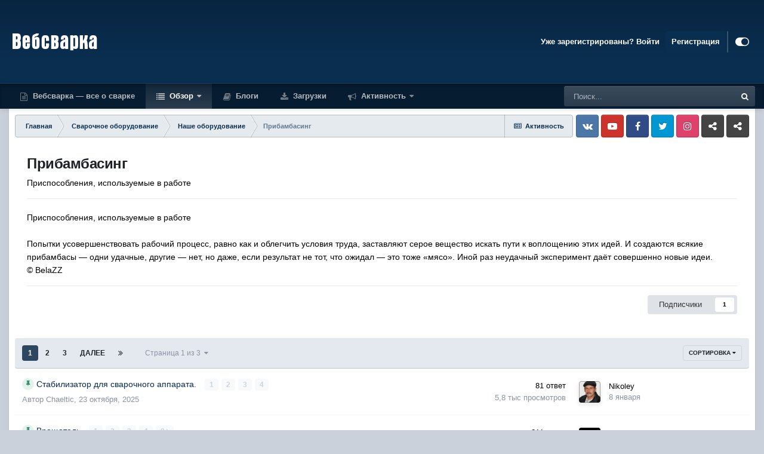

--- FILE ---
content_type: text/html;charset=UTF-8
request_url: https://websvarka.ru/talk/forum/54-pribambasing/
body_size: 21438
content:
<!DOCTYPE html>
<html id="focus" lang="ru-RU" dir="ltr" 
data-focus-guest
data-focus-group-id='2'
data-focus-theme-id='2'

data-focus-navigation='dropdown'

data-focus-bg='1'




data-focus-scheme='light'

data-focus-cookie='2'

data-focus-userlinks='radius sep cta'
data-focus-post='margin mobile--no-margin'
data-focus-post-header='background border'
data-focus-post-controls='text wide'
data-focus-blocks='transparent'
data-focus-ui="new-badge guest-alert" data-globaltemplate='4.7.0'>
	<head>
		<meta charset="utf-8">
        
		<title>Прибамбасинг - Форум сварщиков Вебсварка</title>
		
		
		
		

	<meta name="viewport" content="width=device-width, initial-scale=1">


	
	


	<meta name="twitter:card" content="summary" />


	
		<meta name="twitter:site" content="@websvarka" />
	


	
		
	

	
		
			
				<meta name="description" content="Приспособления, используемые в работе">
			
		
	

	
		
			
				<meta property="og:title" content="Прибамбасинг">
			
		
	

	
		
			
				<meta property="og:description" content="Приспособления, используемые в работе">
			
		
	

	
		
			
				<meta property="og:url" content="https://websvarka.ru/talk/forum/54-pribambasing/">
			
		
	

	
		
			
				<meta property="og:site_name" content="Форум сварщиков Вебсварка">
			
		
	

	
		
			
				<meta property="og:locale" content="ru_RU">
			
		
	


	
		<link rel="canonical" href="https://websvarka.ru/talk/forum/54-pribambasing/" />
	

	
		<link rel="next" href="https://websvarka.ru/talk/forum/54-pribambasing/page/2/" />
	

	
		<link rel="last" href="https://websvarka.ru/talk/forum/54-pribambasing/page/3/" />
	

<link rel="alternate" type="application/rss+xml" title="Прибамбасинг последних тем" href="https://websvarka.ru/talk/forum/54-pribambasing.xml/" />


<link rel="manifest" href="https://websvarka.ru/talk/manifest.webmanifest/">
<meta name="msapplication-config" content="https://websvarka.ru/talk/browserconfig.xml/">
<meta name="msapplication-starturl" content="/">
<meta name="application-name" content="Форум сварщиков Вебсварка">
<meta name="apple-mobile-web-app-title" content="Форум сварщиков Вебсварка">

	<meta name="theme-color" content="#0a2e50">










<link rel="preload" href="//websvarka.ru/talk/applications/core/interface/font/fontawesome-webfont.woff2?v=4.7.0" as="font" crossorigin="anonymous">
		




	<link rel='stylesheet' href='https://websvarka.ru/talk/uploads/css_built_2/341e4a57816af3ba440d891ca87450ff_framework.css?v=ec152754ee1704891924' media='all'>

	<link rel='stylesheet' href='https://websvarka.ru/talk/uploads/css_built_2/05e81b71abe4f22d6eb8d1a929494829_responsive.css?v=ec152754ee1704891924' media='all'>

	<link rel='stylesheet' href='https://websvarka.ru/talk/uploads/css_built_2/20446cf2d164adcc029377cb04d43d17_flags.css?v=ec152754ee1704891924' media='all'>

	<link rel='stylesheet' href='https://websvarka.ru/talk/uploads/css_built_2/90eb5adf50a8c640f633d47fd7eb1778_core.css?v=ec152754ee1704891924' media='all'>

	<link rel='stylesheet' href='https://websvarka.ru/talk/uploads/css_built_2/5a0da001ccc2200dc5625c3f3934497d_core_responsive.css?v=ec152754ee1704891924' media='all'>

	<link rel='stylesheet' href='https://websvarka.ru/talk/uploads/css_built_2/62e269ced0fdab7e30e026f1d30ae516_forums.css?v=ec152754ee1704891924' media='all'>

	<link rel='stylesheet' href='https://websvarka.ru/talk/uploads/css_built_2/76e62c573090645fb99a15a363d8620e_forums_responsive.css?v=ec152754ee1704891924' media='all'>





<link rel='stylesheet' href='https://websvarka.ru/talk/uploads/css_built_2/258adbb6e4f3e83cd3b355f84e3fa002_custom.css?v=ec152754ee1704891924' media='all'>




		
<script type='text/javascript'>
var focusHtml = document.getElementById('focus');
var cookieId = focusHtml.getAttribute('data-focus-cookie');

//	['setting-name', enabled-by-default, has-toggle]
var focusSettings = [
	
 ['sticky-header', 1, 1],
	['mobile-footer', 1, 1],
	['fluid', 1, 1],
	['larger-font-size', 0, 1],
	['sticky-author-panel', 0, 1],
	['sticky-sidebar', 0, 1],
	['flip-sidebar', 0, 1],
	
	
]; 
for(var i = 0; i < focusSettings.length; i++) {
	var settingName = focusSettings[i][0];
	var isDefault = focusSettings[i][1];
	var allowToggle = focusSettings[i][2];
	if(allowToggle){
		var choice = localStorage.getItem(settingName);
		if( (choice === '1') || (!choice && (isDefault)) ){
			focusHtml.classList.add('enable--' + settingName + '');
		}
	} else if(isDefault){
		focusHtml.classList.add('enable--' + settingName + '');
	}
}


</script>

 
		
		
		

		
 
<script async src="https://yandex.ru/ads/system/header-bidding.js"></script>
<script>
const dcJs = document.createElement('script'); 
dcJs.src = "https://ads.digitalcaramel.com/js/websvarka.ru.js?ts="+new Date().getTime();
dcJs.async = true;
document.head.appendChild(dcJs);
</script>
<script>window.yaContextCb = window.yaContextCb || [] </script> 
<script async src="https://yandex.ru/ads/system/context.js"></script>
    </head>
	<body class='ipsApp ipsApp_front ipsJS_none ipsClearfix' data-controller='core.front.core.app' data-message="" data-pageApp='forums' data-pageLocation='front' data-pageModule='forums' data-pageController='forums' data-pageID='54'  >
		
        

        

		<a href='#ipsLayout_mainArea' class='ipsHide' title='Перейти к основному содержанию на этой странице' accesskey='m'>Перейти к содержанию</a>
		
<ul id='elMobileNav' class='ipsResponsive_hideDesktop' data-controller='core.front.core.mobileNav'>
	
		
			
			
				
				
			
				
					<li id='elMobileBreadcrumb'>
						<a href='https://websvarka.ru/talk/forum/41-nashe-oborudovanie/'>
							<span>Наше оборудование</span>
						</a>
					</li>
				
				
			
				
				
			
		
	
  
	<li class='elMobileNav__home'>
		<a href='https://websvarka.ru/talk/'><i class="fa fa-home" aria-hidden="true"></i></a>
	</li>
	
	
	<li >
		<a data-action="defaultStream" href='https://websvarka.ru/talk/discover/'><i class="fa fa-newspaper-o" aria-hidden="true"></i></a>
	</li>

	

	
		<li class='ipsJS_show'>
			<a href='https://websvarka.ru/talk/search/' data-class='display--focus-mobile-search'><i class='fa fa-search'></i></a>
		</li>
	

	
<li data-focus-editor>
	<a href='#'>
		<i class='fa fa-toggle-on'></i>
	</a>
</li>
<li data-focus-toggle-theme>
	<a href='#'>
		<i class='fa'></i>
	</a>
</li>
  	
	<li data-ipsDrawer data-ipsDrawer-drawerElem='#elMobileDrawer'>
		<a href='#'>
			
			
				
			
			
			
			<i class='fa fa-navicon'></i>
		</a>
	</li>
</ul>
		
<div class='focus-mobile-search'>
	<div class='focus-mobile-search__close' data-class='display--focus-mobile-search'><i class="fa fa-times" aria-hidden="true"></i></div>
</div>
			<div id='ipsLayout_header' class='focus-sticky-header'>
				<header class='focus-header'>
					<div class='ipsLayout_container'>
						<div class='focus-header-align'>
							
<a class='focus-logo' href='https://websvarka.ru/talk/' accesskey='1'>
	
		
		<span class='focus-logo__image'>
			<img src="https://websvarka.ru/talk/uploads/monthly_2022_12/1_logo.png.8b786ec72f6b79fef29c12f3b7a84280.png" alt='Форум сварщиков Вебсварка'>
		</span>
		
			<!-- <span class='focus-logo__text'>
				<span class='focus-logo__name'>Форум Вэбсварка</span>
				
			</span> -->
		
	
</a>
							
								<div class='focus-user'>

	<ul id='elUserNav' class='ipsList_inline cSignedOut ipsResponsive_showDesktop'>
		
		
		
		
			
				<li id='elSignInLink'>
					<a href='https://websvarka.ru/talk/login/' id='elUserSignIn'>
						Уже зарегистрированы? Войти
					</a>
				</li>
			
		
		
			<li>
				
					<a href='https://websvarka.ru/talk/register/'  id='elRegisterButton'>Регистрация</a>
				
			</li>
		
		
<li class='elUserNav_sep'></li>
<li class='cUserNav_icon ipsJS_show' data-focus-editor>
	<a href='#' data-ipsTooltip>
		<i class='fa fa-toggle-on'></i>
	</a>
</li>
<li class='cUserNav_icon ipsJS_show' data-focus-toggle-theme>
	<a href='#' data-ipsTooltip>
		<i class='fa'></i>
	</a>
</li>

 
	</ul>
</div>
							
						</div>
					</div>
				</header>
				<div class='ipsResponsive_showDesktop focus-nav-bar-background'>
					<div class='focus-nav-bar ipsLayout_container'>
						<div class='ipsLayout_container ipsFlex ipsFlex-jc:between ipsFlex-ai:center'>
							<div class='focus-nav'>

	<nav  class=' ipsResponsive_showDesktop'>
		<div class='ipsNavBar_primary ipsNavBar_primary--loading ipsLayout_container '>
			<ul data-role="primaryNavBar" class='ipsClearfix'>
				


	
		
		
		<li  id='elNavSecondary_19' data-role="navBarItem" data-navApp="core" data-navExt="CustomItem">
			
			
				<a href="http://websvarka.ru/"  data-navItem-id="19" >
					Вебсварка — все о сварке<span class='ipsNavBar_active__identifier'></span>
				</a>
			
			
		</li>
	
	

	
		
		
			
		
		<li class='ipsNavBar_active' data-active id='elNavSecondary_1' data-role="navBarItem" data-navApp="core" data-navExt="CustomItem">
			
			
				<a href="https://websvarka.ru/talk/"  data-navItem-id="1" data-navDefault>
					Обзор<span class='ipsNavBar_active__identifier'></span>
				</a>
			
			
				<ul class='ipsNavBar_secondary ' data-role='secondaryNavBar'>
					


	
		
		
		<li  id='elNavSecondary_3' data-role="navBarItem" data-navApp="core" data-navExt="Clubs">
			
			
				<a href="https://websvarka.ru/talk/clubs/"  data-navItem-id="3" >
					Клубы<span class='ipsNavBar_active__identifier'></span>
				</a>
			
			
		</li>
	
	

	
		
		
			
		
		<li class='ipsNavBar_active' data-active id='elNavSecondary_10' data-role="navBarItem" data-navApp="forums" data-navExt="Forums">
			
			
				<a href="https://websvarka.ru/talk/"  data-navItem-id="10" data-navDefault>
					Форумы<span class='ipsNavBar_active__identifier'></span>
				</a>
			
			
		</li>
	
	

	
		
		
		<li  id='elNavSecondary_13' data-role="navBarItem" data-navApp="calendar" data-navExt="Calendar">
			
			
				<a href="https://websvarka.ru/talk/events/"  data-navItem-id="13" >
					События<span class='ipsNavBar_active__identifier'></span>
				</a>
			
			
		</li>
	
	

	
		
		
		<li  id='elNavSecondary_14' data-role="navBarItem" data-navApp="core" data-navExt="Guidelines">
			
			
				<a href="https://websvarka.ru/talk/guidelines/"  data-navItem-id="14" >
					Правила<span class='ipsNavBar_active__identifier'></span>
				</a>
			
			
		</li>
	
	

	
		
		
		<li  id='elNavSecondary_15' data-role="navBarItem" data-navApp="core" data-navExt="StaffDirectory">
			
			
				<a href="https://websvarka.ru/talk/staff/"  data-navItem-id="15" >
					Модераторы<span class='ipsNavBar_active__identifier'></span>
				</a>
			
			
		</li>
	
	

	
		
		
		<li  id='elNavSecondary_16' data-role="navBarItem" data-navApp="core" data-navExt="OnlineUsers">
			
			
				<a href="https://websvarka.ru/talk/online/"  data-navItem-id="16" >
					Пользователи онлайн<span class='ipsNavBar_active__identifier'></span>
				</a>
			
			
		</li>
	
	

	
		
		
		<li  id='elNavSecondary_17' data-role="navBarItem" data-navApp="core" data-navExt="Leaderboard">
			
			
				<a href="https://websvarka.ru/talk/leaderboard/"  data-navItem-id="17" >
					Лидеры<span class='ipsNavBar_active__identifier'></span>
				</a>
			
			
		</li>
	
	

					<li class='ipsHide' id='elNavigationMore_1' data-role='navMore'>
						<a href='#' data-ipsMenu data-ipsMenu-appendTo='#elNavigationMore_1' id='elNavigationMore_1_dropdown'>Больше <i class='fa fa-caret-down'></i></a>
						<ul class='ipsHide ipsMenu ipsMenu_auto' id='elNavigationMore_1_dropdown_menu' data-role='moreDropdown'></ul>
					</li>
				</ul>
			
		</li>
	
	

	
		
		
		<li  id='elNavSecondary_11' data-role="navBarItem" data-navApp="blog" data-navExt="Blogs">
			
			
				<a href="https://websvarka.ru/talk/blogs/"  data-navItem-id="11" >
					Блоги<span class='ipsNavBar_active__identifier'></span>
				</a>
			
			
		</li>
	
	

	
		
		
		<li  id='elNavSecondary_12' data-role="navBarItem" data-navApp="downloads" data-navExt="Downloads">
			
			
				<a href="https://websvarka.ru/talk/files/"  data-navItem-id="12" >
					Загрузки<span class='ipsNavBar_active__identifier'></span>
				</a>
			
			
		</li>
	
	

	
		
		
		<li  id='elNavSecondary_2' data-role="navBarItem" data-navApp="core" data-navExt="CustomItem">
			
			
				<a href="https://websvarka.ru/talk/discover/"  data-navItem-id="2" >
					Активность<span class='ipsNavBar_active__identifier'></span>
				</a>
			
			
				<ul class='ipsNavBar_secondary ipsHide' data-role='secondaryNavBar'>
					


	
		
		
		<li  id='elNavSecondary_4' data-role="navBarItem" data-navApp="core" data-navExt="AllActivity">
			
			
				<a href="https://websvarka.ru/talk/discover/"  data-navItem-id="4" >
					Активность<span class='ipsNavBar_active__identifier'></span>
				</a>
			
			
		</li>
	
	

	
	

	
	

	
	

	
		
		
		<li  id='elNavSecondary_8' data-role="navBarItem" data-navApp="core" data-navExt="Search">
			
			
				<a href="https://websvarka.ru/talk/search/"  data-navItem-id="8" >
					Поиск<span class='ipsNavBar_active__identifier'></span>
				</a>
			
			
		</li>
	
	

	
	

					<li class='ipsHide' id='elNavigationMore_2' data-role='navMore'>
						<a href='#' data-ipsMenu data-ipsMenu-appendTo='#elNavigationMore_2' id='elNavigationMore_2_dropdown'>Больше <i class='fa fa-caret-down'></i></a>
						<ul class='ipsHide ipsMenu ipsMenu_auto' id='elNavigationMore_2_dropdown_menu' data-role='moreDropdown'></ul>
					</li>
				</ul>
			
		</li>
	
	

	
	

				
				<li class="focus-nav__more focus-nav__more--hidden">
					<a href="#"> Больше <span class='ipsNavBar_active__identifier'></span></a>
					<ul class='ipsNavBar_secondary'></ul>
				</li>
				
			</ul>
			

	<div id="elSearchWrapper">
		<div id='elSearch' data-controller="core.front.core.quickSearch">
			<form accept-charset='utf-8' action='//websvarka.ru/talk/search/?do=quicksearch' method='post'>
                <input type='search' id='elSearchField' placeholder='Поиск...' name='q' autocomplete='off' aria-label='Поиск'>
                <details class='cSearchFilter'>
                    <summary class='cSearchFilter__text'></summary>
                    <ul class='cSearchFilter__menu'>
                        
                        <li><label><input type="radio" name="type" value="all" ><span class='cSearchFilter__menuText'>Везде</span></label></li>
                        
                            
                                <li><label><input type="radio" name="type" value='contextual_{&quot;type&quot;:&quot;forums_topic&quot;,&quot;nodes&quot;:54}' checked><span class='cSearchFilter__menuText'>Этот форум</span></label></li>
                            
                        
                        
                            <li><label><input type="radio" name="type" value="core_statuses_status"><span class='cSearchFilter__menuText'>Обновления статусов</span></label></li>
                        
                            <li><label><input type="radio" name="type" value="forums_topic"><span class='cSearchFilter__menuText'>Темы</span></label></li>
                        
                            <li><label><input type="radio" name="type" value="blog_entry"><span class='cSearchFilter__menuText'>Записи блога</span></label></li>
                        
                            <li><label><input type="radio" name="type" value="downloads_file"><span class='cSearchFilter__menuText'>Файлы</span></label></li>
                        
                            <li><label><input type="radio" name="type" value="calendar_event"><span class='cSearchFilter__menuText'>События</span></label></li>
                        
                            <li><label><input type="radio" name="type" value="core_members"><span class='cSearchFilter__menuText'>Пользователи</span></label></li>
                        
                    </ul>
                </details>
				<button class='cSearchSubmit' type="submit" aria-label='Поиск'><i class="fa fa-search"></i></button>
			</form>
		</div>
	</div>

		</div>
	</nav>
</div>
							
								<div class='focus-search'></div>
							
						</div>
					</div>
				</div>
			</div>
		<main id='ipsLayout_body' class='ipsLayout_container'>
			<div class='focus-content'>
				<div class='focus-content-padding'>
					<div id='ipsLayout_contentArea'>
						<div class='focus-precontent'>
							<div class='focus-breadcrumb'>
								
<nav class='ipsBreadcrumb ipsBreadcrumb_top ipsFaded_withHover'>
	

	<ul class='ipsList_inline ipsPos_right'>
		
		<li >
			<a data-action="defaultStream" class='ipsType_light '  href='https://websvarka.ru/talk/discover/'><i class="fa fa-newspaper-o" aria-hidden="true"></i> <span>Активность</span></a>
		</li>
		
	</ul>

	<ul data-role="breadcrumbList">
		<li>
			<a title="Главная" href='https://websvarka.ru/talk/'>
				<span>Главная <i class='fa fa-angle-right'></i></span>
			</a>
		</li>
		
		
			<li>
				
					<a href='https://websvarka.ru/talk/forum/39-svarochnoe-oborudovanie/'>
						<span>Сварочное оборудование <i class='fa fa-angle-right' aria-hidden="true"></i></span>
					</a>
				
			</li>
		
			<li>
				
					<a href='https://websvarka.ru/talk/forum/41-nashe-oborudovanie/'>
						<span>Наше оборудование <i class='fa fa-angle-right' aria-hidden="true"></i></span>
					</a>
				
			</li>
		
			<li>
				
					Прибамбасинг
				
			</li>
		
	</ul>
</nav>
								

<ul class='focus-social focus-social--iconOnly'>
	<li><a href='https://vk.com/websvarka' target="_blank" rel="noopener,noindex,nofollow"><span>Vkontakte</span></a></li>
<li><a href='https://www.youtube.com/websvarka' target="_blank" rel="noopener,noindex,nofollow"><span>YouTube</span></a></li>
<li><a href='https://www.facebook.com/WebSvarka' target="_blank" rel="noopener,noindex,nofollow"><span>Facebook</span></a></li>
<li><a href='https://twitter.com/websvarka' target="_blank" rel="noopener,noindex,nofollow"><span>Twitter</span></a></li>
<li><a href='https://instagram.com/websvarka' target="_blank" rel="noopener,noindex,nofollow"><span>Instagram</span></a></li>
<li><a href='https://websvarka.livejournal.com/' target="_blank" rel="noopener,noindex,nofollow"><span>Livejournal</span></a></li>
<li><a href='https://www.odnoklassniki.ru/websvarka' target="_blank" rel="noopener,noindex,nofollow"><span>Odnoklassniki</span></a></li>
</ul>

							</div>
						</div>
						





						<div id='ipsLayout_contentWrapper'>
							
							<div id='ipsLayout_mainArea'>
								
								
								
								
								

	




								




	
	<div class="ipsPageHeader  ipsBox ipsResponsive_pull ipsPadding ipsClearfix" >
		<header>
			
			<h1 class="ipsType_pageTitle">Прибамбасинг</h1>
			
				



<div class='ipsType_richText ipsType_normal' data-controller='core.front.core.lightboxedImages' >
Приспособления, используемые в работе
</div>

			
			
				<hr class='ipsHr'>
				<strong class='ipsType_normal'></strong>
				



<div class='ipsType_richText ipsType_normal ipsSpacer_top' data-controller='core.front.core.lightboxedImages' >
<p>Приспособления, используемые в работе<br>
<br>
Попытки усовершенствовать рабочий процесс, равно как и облегчить условия труда, заставляют серое вещество искать пути к воплощению этих идей. И создаются всякие прибамбасы — одни удачные, другие — нет, но даже, если результат не тот, что ожидал — это тоже «мясо». Иной раз неудачный эксперимент даёт совершенно новые идеи. © BelaZZ</p>
</div>

			
			
				<hr class='ipsHr ipsResponsive_hidePhone' />
				<div class='ipsClearfix ipsResponsive_hidePhone'>
					<div class='ipsPos_right'>

<div data-followApp='forums' data-followArea='forum' data-followID='54' data-controller='core.front.core.followButton'>
	

	<a href='https://websvarka.ru/talk/login/' rel="nofollow" class="ipsFollow ipsPos_middle ipsButton ipsButton_light ipsButton_verySmall " data-role="followButton" data-ipsTooltip title='Авторизация'>
		<span>Подписчики</span>
		<span class='ipsCommentCount'>1</span>
	</a>

</div></div>
				</div>
			
		</header>
	</div>
	
	

<div data-controller='forums.front.forum.forumPage'>
	<ul class="ipsToolList ipsToolList_horizontal ipsToolList_horizontal--flex ipsClearfix ipsSpacer_both">
		






	</ul>
	
<div class='ipsBox ipsResponsive_pull' data-baseurl='https://websvarka.ru/talk/forum/54-pribambasing/' data-resort='listResort' data-tableID='topics'  data-controller='core.global.core.table'>
	
		<h2 class='ipsType_sectionTitle ipsHide ipsType_medium ipsType_reset ipsClear'>В форуме 52 темы</h2>
	

	
	<div class="ipsButtonBar ipsPad_half ipsClearfix ipsClear">
		

		<ul class="ipsButtonRow ipsPos_right ipsClearfix">
			
				<li>
					<a href="#elSortByMenu_menu" id="elSortByMenu_6bd76da0f587220b72ddcae3e61b4e12" data-role='sortButton' data-ipsMenu data-ipsMenu-activeClass="ipsButtonRow_active" data-ipsMenu-selectable="radio">Сортировка <i class="fa fa-caret-down"></i></a>
					<ul class="ipsMenu ipsMenu_auto ipsMenu_withStem ipsMenu_selectable ipsHide" id="elSortByMenu_6bd76da0f587220b72ddcae3e61b4e12_menu">
						
						
							<li class="ipsMenu_item ipsMenu_itemChecked" data-ipsMenuValue="last_post" data-sortDirection='desc'><a href="https://websvarka.ru/talk/forum/54-pribambasing/?sortby=last_post&amp;sortdirection=desc" rel="nofollow">Последние обновления</a></li>
						
							<li class="ipsMenu_item " data-ipsMenuValue="title" data-sortDirection='asc'><a href="https://websvarka.ru/talk/forum/54-pribambasing/?sortby=title&amp;sortdirection=asc" rel="nofollow">Заголовок</a></li>
						
							<li class="ipsMenu_item " data-ipsMenuValue="start_date" data-sortDirection='desc'><a href="https://websvarka.ru/talk/forum/54-pribambasing/?sortby=start_date&amp;sortdirection=desc" rel="nofollow">Дата начала</a></li>
						
							<li class="ipsMenu_item " data-ipsMenuValue="views" data-sortDirection='desc'><a href="https://websvarka.ru/talk/forum/54-pribambasing/?sortby=views&amp;sortdirection=desc" rel="nofollow">Самые просматриваемые</a></li>
						
							<li class="ipsMenu_item " data-ipsMenuValue="posts" data-sortDirection='desc'><a href="https://websvarka.ru/talk/forum/54-pribambasing/?sortby=posts&amp;sortdirection=desc" rel="nofollow">Больше ответов</a></li>
						
						
							<li class="ipsMenu_item " data-noSelect="true">
								<a href='https://websvarka.ru/talk/forum/54-pribambasing/?advancedSearchForm=1&amp;sortby=forums_topics.last_post&amp;sortdirection=DESC' rel="nofollow" data-ipsDialog data-ipsDialog-title='Своя сортировка'>Кастом</a>
							</li>
						
					</ul>
				</li>
			
				
		</ul>
		


		<div data-role="tablePagination" >
			


	
	<ul class='ipsPagination' id='elPagination_70871aad42c76e27123f5b6d4a2b3fd4_135467382' data-ipsPagination-seoPagination='true' data-pages='3' data-ipsPagination  data-ipsPagination-pages="3" data-ipsPagination-perPage='25'>
		
			
				<li class='ipsPagination_first ipsPagination_inactive'><a href='https://websvarka.ru/talk/forum/54-pribambasing/' rel="first" data-page='1' data-ipsTooltip title='Первая страница'><i class='fa fa-angle-double-left'></i></a></li>
				<li class='ipsPagination_prev ipsPagination_inactive'><a href='https://websvarka.ru/talk/forum/54-pribambasing/' rel="prev" data-page='0' data-ipsTooltip title='Предыдущая страница'>Назад</a></li>
			
			<li class='ipsPagination_page ipsPagination_active'><a href='https://websvarka.ru/talk/forum/54-pribambasing/' data-page='1'>1</a></li>
			
				
					<li class='ipsPagination_page'><a href='https://websvarka.ru/talk/forum/54-pribambasing/page/2/' data-page='2'>2</a></li>
				
					<li class='ipsPagination_page'><a href='https://websvarka.ru/talk/forum/54-pribambasing/page/3/' data-page='3'>3</a></li>
				
				<li class='ipsPagination_next'><a href='https://websvarka.ru/talk/forum/54-pribambasing/page/2/' rel="next" data-page='2' data-ipsTooltip title='Следующая страница'>Далее</a></li>
				<li class='ipsPagination_last'><a href='https://websvarka.ru/talk/forum/54-pribambasing/page/3/' rel="last" data-page='3' data-ipsTooltip title='Последняя страница'><i class='fa fa-angle-double-right'></i></a></li>
			
			
				<li class='ipsPagination_pageJump'>
					<a href='#' data-ipsMenu data-ipsMenu-closeOnClick='false' data-ipsMenu-appendTo='#elPagination_70871aad42c76e27123f5b6d4a2b3fd4_135467382' id='elPagination_70871aad42c76e27123f5b6d4a2b3fd4_135467382_jump'>Страница 1 из 3 &nbsp;<i class='fa fa-caret-down'></i></a>
					<div class='ipsMenu ipsMenu_narrow ipsPadding ipsHide' id='elPagination_70871aad42c76e27123f5b6d4a2b3fd4_135467382_jump_menu'>
						<form accept-charset='utf-8' method='post' action='https://websvarka.ru/talk/forum/54-pribambasing/' data-role="pageJump" data-baseUrl='#'>
							<ul class='ipsForm ipsForm_horizontal'>
								<li class='ipsFieldRow'>
									<input type='number' min='1' max='3' placeholder='Номер страницы' class='ipsField_fullWidth' name='page'>
								</li>
								<li class='ipsFieldRow ipsFieldRow_fullWidth'>
									<input type='submit' class='ipsButton_fullWidth ipsButton ipsButton_verySmall ipsButton_primary' value='Поехали'>
								</li>
							</ul>
						</form>
					</div>
				</li>
			
		
	</ul>

		</div>
	</div>
	
	
		
			<ol class='ipsClear ipsDataList cForumTopicTable  cTopicList ' id='elTable_6bd76da0f587220b72ddcae3e61b4e12' data-role="tableRows">
				


	
	

	
	

	
	

	
	

	
	

	
	

	
	

	
	

	
	

	
	

	
	

	
	

	
	

	
	

	
	

	
	

	
	

	
	

	
	

	
	

	
	

	
	

	
	

	
	

	
	


	
	
		
		
		
		
			<li class="ipsDataItem ipsDataItem_responsivePhoto     " data-rowID='21258' data-location='' data-controller='forums.front.forum.topicRow'>
				
				<div class='ipsDataItem_main'>
					
					<h4 class='ipsDataItem_title ipsContained_container'>
						
						
						
						

						
						
						
                            							
							
								<span><span class="ipsBadge ipsBadge_icon ipsBadge_small ipsBadge_positive" data-ipsTooltip title='Закреплено'><i class='fa fa-thumb-tack'></i></span></span>
							
							
						
										
												

						<span class='ipsType_break ipsContained'>
							<a href='https://websvarka.ru/talk/topic/21258-stabilizator-dlya-svarochnogo-apparata/' class='' title='Стабилизатор для сварочного аппарата. '  data-ipsHover data-ipsHover-target='https://websvarka.ru/talk/topic/21258-stabilizator-dlya-svarochnogo-apparata/?preview=1' data-ipsHover-timeout='1.5'>
								<span>
									Стабилизатор для сварочного аппарата.
								</span>
							</a>
						</span>
						
							

	<span class='ipsPagination ipsPagination_mini' id='elPagination_4585cf2fcc39d642f3f7809bb0a92a32'>
		
			<span class='ipsPagination_page'><a href='https://websvarka.ru/talk/topic/21258-stabilizator-dlya-svarochnogo-apparata/#comments' data-ipsTooltip title='Перейти на страницу 1'>1</a></span>
		
			<span class='ipsPagination_page'><a href='https://websvarka.ru/talk/topic/21258-stabilizator-dlya-svarochnogo-apparata/page/2/#comments' data-ipsTooltip title='Перейти на страницу 2'>2</a></span>
		
			<span class='ipsPagination_page'><a href='https://websvarka.ru/talk/topic/21258-stabilizator-dlya-svarochnogo-apparata/page/3/#comments' data-ipsTooltip title='Перейти на страницу 3'>3</a></span>
		
			<span class='ipsPagination_page'><a href='https://websvarka.ru/talk/topic/21258-stabilizator-dlya-svarochnogo-apparata/page/4/#comments' data-ipsTooltip title='Перейти на страницу 4'>4</a></span>
		
		
	</span>

						
					</h4>
					<span data-role="activeUsers"></span>
					<div class='ipsDataItem_meta ipsType_reset ipsType_light ipsType_blendLinks'>
						<span>
							Автор 


<a href='https://websvarka.ru/talk/profile/99088-chaeltic/' rel="nofollow" data-ipsHover data-ipsHover-width='370' data-ipsHover-target='https://websvarka.ru/talk/profile/99088-chaeltic/?do=hovercard&amp;referrer=https%253A%252F%252Fwebsvarka.ru%252Ftalk%252Fforum%252F54-pribambasing%252F' title="Перейти в профиль Chaeltic" class="ipsType_break">Chaeltic</a>, 
						</span><time datetime='2025-10-23T20:15:50Z' title='23.10.2025 20:15 ' data-short='23 окт'>23 октября, 2025</time>
						
						
					</div>
				</div>
				<ul class='ipsDataItem_stats'>
					
					
						<li  data-statType='forums_comments'>
							<span class='ipsDataItem_stats_number'>81</span>
							<span class='ipsDataItem_stats_type'> ответ</span>
							
						</li>
					
						<li class='ipsType_light' data-statType='num_views'>
							<span class='ipsDataItem_stats_number'>5,8 тыс</span>
							<span class='ipsDataItem_stats_type'> просмотров</span>
							
						</li>
					
					
				</ul>
				<ul class='ipsDataItem_lastPoster ipsDataItem_withPhoto ipsType_blendLinks'>
					<li>
						
							


	<a href="https://websvarka.ru/talk/profile/16831-nikoley/" rel="nofollow" data-ipsHover data-ipsHover-width="370" data-ipsHover-target="https://websvarka.ru/talk/profile/16831-nikoley/?do=hovercard" class="ipsUserPhoto ipsUserPhoto_tiny" title="Перейти в профиль Nikoley">
		<img src='https://websvarka.ru/talk/uploads/profile/photo-thumb-16831.jpg' alt='Nikoley' loading="lazy">
	</a>

						
					</li>
					<li>
						
							
								


<a href='https://websvarka.ru/talk/profile/16831-nikoley/' rel="nofollow" data-ipsHover data-ipsHover-width='370' data-ipsHover-target='https://websvarka.ru/talk/profile/16831-nikoley/?do=hovercard&amp;referrer=https%253A%252F%252Fwebsvarka.ru%252Ftalk%252Fforum%252F54-pribambasing%252F' title="Перейти в профиль Nikoley" class="ipsType_break">Nikoley</a>
							
						
					</li>
					<li class="ipsType_light">
						<a href='https://websvarka.ru/talk/topic/21258-stabilizator-dlya-svarochnogo-apparata/' title='Перейти к последнему посту' class='ipsType_blendLinks'>
							<time datetime='2026-01-08T09:21:26Z' title='08.01.2026 09:21 ' data-short='8 янв'>8 января</time>
						</a>
					</li>
				</ul>
				
			</li>
		
	
		
		
		
		
			<li class="ipsDataItem ipsDataItem_responsivePhoto     " data-rowID='5417' data-location='' data-controller='forums.front.forum.topicRow'>
				
				<div class='ipsDataItem_main'>
					
					<h4 class='ipsDataItem_title ipsContained_container'>
						
						
						
						

						
						
						
                            							
							
								<span><span class="ipsBadge ipsBadge_icon ipsBadge_small ipsBadge_positive" data-ipsTooltip title='Закреплено'><i class='fa fa-thumb-tack'></i></span></span>
							
							
						
										
												

						<span class='ipsType_break ipsContained'>
							<a href='https://websvarka.ru/talk/topic/5417-vraschatel/' class='' title='Вращатель '  data-ipsHover data-ipsHover-target='https://websvarka.ru/talk/topic/5417-vraschatel/?preview=1' data-ipsHover-timeout='1.5'>
								<span>
									Вращатель
								</span>
							</a>
						</span>
						
							

	<span class='ipsPagination ipsPagination_mini' id='elPagination_7f034ef48e8c4e4179a9c6254c8e0959'>
		
			<span class='ipsPagination_page'><a href='https://websvarka.ru/talk/topic/5417-vraschatel/#comments' data-ipsTooltip title='Перейти на страницу 1'>1</a></span>
		
			<span class='ipsPagination_page'><a href='https://websvarka.ru/talk/topic/5417-vraschatel/page/2/#comments' data-ipsTooltip title='Перейти на страницу 2'>2</a></span>
		
			<span class='ipsPagination_page'><a href='https://websvarka.ru/talk/topic/5417-vraschatel/page/3/#comments' data-ipsTooltip title='Перейти на страницу 3'>3</a></span>
		
			<span class='ipsPagination_page'><a href='https://websvarka.ru/talk/topic/5417-vraschatel/page/4/#comments' data-ipsTooltip title='Перейти на страницу 4'>4</a></span>
		
		
			<span class='ipsPagination_last'><a href='https://websvarka.ru/talk/topic/5417-vraschatel/page/9/#comments' data-ipsTooltip title='Последняя страница'>9 <i class='fa fa-caret-right'></i></a></span>
		
	</span>

						
					</h4>
					<span data-role="activeUsers"></span>
					<div class='ipsDataItem_meta ipsType_reset ipsType_light ipsType_blendLinks'>
						<span>
							Автор 


<a href='https://websvarka.ru/talk/profile/177-mitka51/' rel="nofollow" data-ipsHover data-ipsHover-width='370' data-ipsHover-target='https://websvarka.ru/talk/profile/177-mitka51/?do=hovercard&amp;referrer=https%253A%252F%252Fwebsvarka.ru%252Ftalk%252Fforum%252F54-pribambasing%252F' title="Перейти в профиль митька51" class="ipsType_break">митька51</a>, 
						</span><time datetime='2013-02-26T19:01:17Z' title='26.02.2013 19:01 ' data-short='12 г'>26 февраля, 2013</time>
						
						
					</div>
				</div>
				<ul class='ipsDataItem_stats'>
					
					
						<li  data-statType='forums_comments'>
							<span class='ipsDataItem_stats_number'>211</span>
							<span class='ipsDataItem_stats_type'> ответ</span>
							
						</li>
					
						<li class='ipsType_light' data-statType='num_views'>
							<span class='ipsDataItem_stats_number'>58,5 тыс</span>
							<span class='ipsDataItem_stats_type'> просмотра</span>
							
						</li>
					
					
				</ul>
				<ul class='ipsDataItem_lastPoster ipsDataItem_withPhoto ipsType_blendLinks'>
					<li>
						
							


	<a href="https://websvarka.ru/talk/profile/63317-hvr63/" rel="nofollow" data-ipsHover data-ipsHover-width="370" data-ipsHover-target="https://websvarka.ru/talk/profile/63317-hvr63/?do=hovercard" class="ipsUserPhoto ipsUserPhoto_tiny" title="Перейти в профиль hvr63">
		<img src='https://websvarka.ru/talk/uploads/profile/photo-thumb-63317.jpg' alt='hvr63' loading="lazy">
	</a>

						
					</li>
					<li>
						
							
								


<a href='https://websvarka.ru/talk/profile/63317-hvr63/' rel="nofollow" data-ipsHover data-ipsHover-width='370' data-ipsHover-target='https://websvarka.ru/talk/profile/63317-hvr63/?do=hovercard&amp;referrer=https%253A%252F%252Fwebsvarka.ru%252Ftalk%252Fforum%252F54-pribambasing%252F' title="Перейти в профиль hvr63" class="ipsType_break">hvr63</a>
							
						
					</li>
					<li class="ipsType_light">
						<a href='https://websvarka.ru/talk/topic/5417-vraschatel/' title='Перейти к последнему посту' class='ipsType_blendLinks'>
							<time datetime='2025-01-03T20:49:54Z' title='03.01.2025 20:49 ' data-short='1 г'>3 января, 2025</time>
						</a>
					</li>
				</ul>
				
			</li>
		
	
		
		
		
		
			<li class="ipsDataItem ipsDataItem_responsivePhoto     " data-rowID='21268' data-location='' data-controller='forums.front.forum.topicRow'>
				
				<div class='ipsDataItem_main'>
					
					<h4 class='ipsDataItem_title ipsContained_container'>
						
						
						
						

						
						
						
										
												

						<span class='ipsType_break ipsContained'>
							<a href='https://websvarka.ru/talk/topic/21268-stolo-stulchik/' class='' title='Столо-стульчик '  data-ipsHover data-ipsHover-target='https://websvarka.ru/talk/topic/21268-stolo-stulchik/?preview=1' data-ipsHover-timeout='1.5'>
								<span>
									Столо-стульчик
								</span>
							</a>
						</span>
						
					</h4>
					<span data-role="activeUsers"></span>
					<div class='ipsDataItem_meta ipsType_reset ipsType_light ipsType_blendLinks'>
						<span>
							Автор 


<a href='https://websvarka.ru/talk/profile/63317-hvr63/' rel="nofollow" data-ipsHover data-ipsHover-width='370' data-ipsHover-target='https://websvarka.ru/talk/profile/63317-hvr63/?do=hovercard&amp;referrer=https%253A%252F%252Fwebsvarka.ru%252Ftalk%252Fforum%252F54-pribambasing%252F' title="Перейти в профиль hvr63" class="ipsType_break">hvr63</a>, 
						</span><time datetime='2025-11-02T14:04:38Z' title='02.11.2025 14:04 ' data-short='2 нояб'>2 ноября, 2025</time>
						
						
					</div>
				</div>
				<ul class='ipsDataItem_stats'>
					
					
						<li  data-statType='forums_comments'>
							<span class='ipsDataItem_stats_number'>0</span>
							<span class='ipsDataItem_stats_type'> ответов</span>
							
						</li>
					
						<li class='ipsType_light' data-statType='num_views'>
							<span class='ipsDataItem_stats_number'>157</span>
							<span class='ipsDataItem_stats_type'> просмотров</span>
							
						</li>
					
					
				</ul>
				<ul class='ipsDataItem_lastPoster ipsDataItem_withPhoto ipsType_blendLinks'>
					<li>
						
							


	<a href="https://websvarka.ru/talk/profile/63317-hvr63/" rel="nofollow" data-ipsHover data-ipsHover-width="370" data-ipsHover-target="https://websvarka.ru/talk/profile/63317-hvr63/?do=hovercard" class="ipsUserPhoto ipsUserPhoto_tiny" title="Перейти в профиль hvr63">
		<img src='https://websvarka.ru/talk/uploads/profile/photo-thumb-63317.jpg' alt='hvr63' loading="lazy">
	</a>

						
					</li>
					<li>
						
							
								


<a href='https://websvarka.ru/talk/profile/63317-hvr63/' rel="nofollow" data-ipsHover data-ipsHover-width='370' data-ipsHover-target='https://websvarka.ru/talk/profile/63317-hvr63/?do=hovercard&amp;referrer=https%253A%252F%252Fwebsvarka.ru%252Ftalk%252Fforum%252F54-pribambasing%252F' title="Перейти в профиль hvr63" class="ipsType_break">hvr63</a>
							
						
					</li>
					<li class="ipsType_light">
						<a href='https://websvarka.ru/talk/topic/21268-stolo-stulchik/' title='Перейти к последнему посту' class='ipsType_blendLinks'>
							<time datetime='2025-11-02T14:04:38Z' title='02.11.2025 14:04 ' data-short='2 нояб'>2 ноября, 2025</time>
						</a>
					</li>
				</ul>
				
			</li>
		
	
		
		
		
		
			<li class="ipsDataItem ipsDataItem_responsivePhoto     " data-rowID='21256' data-location='' data-controller='forums.front.forum.topicRow'>
				
				<div class='ipsDataItem_main'>
					
					<h4 class='ipsDataItem_title ipsContained_container'>
						
						
						
						

						
						
						
										
												

						<span class='ipsType_break ipsContained'>
							<a href='https://websvarka.ru/talk/topic/21256-termozaschita-ruk-pri-svarke/' class='' title='Термозащита рук при сварке '  data-ipsHover data-ipsHover-target='https://websvarka.ru/talk/topic/21256-termozaschita-ruk-pri-svarke/?preview=1' data-ipsHover-timeout='1.5'>
								<span>
									Термозащита рук при сварке
								</span>
							</a>
						</span>
						
					</h4>
					<span data-role="activeUsers"></span>
					<div class='ipsDataItem_meta ipsType_reset ipsType_light ipsType_blendLinks'>
						<span>
							Автор 


<a href='https://websvarka.ru/talk/profile/63317-hvr63/' rel="nofollow" data-ipsHover data-ipsHover-width='370' data-ipsHover-target='https://websvarka.ru/talk/profile/63317-hvr63/?do=hovercard&amp;referrer=https%253A%252F%252Fwebsvarka.ru%252Ftalk%252Fforum%252F54-pribambasing%252F' title="Перейти в профиль hvr63" class="ipsType_break">hvr63</a>, 
						</span><time datetime='2025-10-22T13:15:11Z' title='22.10.2025 13:15 ' data-short='22 окт'>22 октября, 2025</time>
						
						
					</div>
				</div>
				<ul class='ipsDataItem_stats'>
					
					
						<li  data-statType='forums_comments'>
							<span class='ipsDataItem_stats_number'>8</span>
							<span class='ipsDataItem_stats_type'> ответов</span>
							
						</li>
					
						<li class='ipsType_light' data-statType='num_views'>
							<span class='ipsDataItem_stats_number'>441</span>
							<span class='ipsDataItem_stats_type'> просмотр</span>
							
						</li>
					
					
				</ul>
				<ul class='ipsDataItem_lastPoster ipsDataItem_withPhoto ipsType_blendLinks'>
					<li>
						
							


	<a href="https://websvarka.ru/talk/profile/63317-hvr63/" rel="nofollow" data-ipsHover data-ipsHover-width="370" data-ipsHover-target="https://websvarka.ru/talk/profile/63317-hvr63/?do=hovercard" class="ipsUserPhoto ipsUserPhoto_tiny" title="Перейти в профиль hvr63">
		<img src='https://websvarka.ru/talk/uploads/profile/photo-thumb-63317.jpg' alt='hvr63' loading="lazy">
	</a>

						
					</li>
					<li>
						
							
								


<a href='https://websvarka.ru/talk/profile/63317-hvr63/' rel="nofollow" data-ipsHover data-ipsHover-width='370' data-ipsHover-target='https://websvarka.ru/talk/profile/63317-hvr63/?do=hovercard&amp;referrer=https%253A%252F%252Fwebsvarka.ru%252Ftalk%252Fforum%252F54-pribambasing%252F' title="Перейти в профиль hvr63" class="ipsType_break">hvr63</a>
							
						
					</li>
					<li class="ipsType_light">
						<a href='https://websvarka.ru/talk/topic/21256-termozaschita-ruk-pri-svarke/' title='Перейти к последнему посту' class='ipsType_blendLinks'>
							<time datetime='2025-10-23T12:23:38Z' title='23.10.2025 12:23 ' data-short='23 окт'>23 октября, 2025</time>
						</a>
					</li>
				</ul>
				
			</li>
		
	
		
		
		
		
			<li class="ipsDataItem ipsDataItem_responsivePhoto     " data-rowID='21011' data-location='' data-controller='forums.front.forum.topicRow'>
				
				<div class='ipsDataItem_main'>
					
					<h4 class='ipsDataItem_title ipsContained_container'>
						
						
						
						

						
						
						
										
												

						<span class='ipsType_break ipsContained'>
							<a href='https://websvarka.ru/talk/topic/21011-prisposoba-dlya-pravki-motodiskov/' class='' title='Приспособа для правки  мотодисков '  data-ipsHover data-ipsHover-target='https://websvarka.ru/talk/topic/21011-prisposoba-dlya-pravki-motodiskov/?preview=1' data-ipsHover-timeout='1.5'>
								<span>
									Приспособа для правки  мотодисков
								</span>
							</a>
						</span>
						
					</h4>
					<span data-role="activeUsers"></span>
					<div class='ipsDataItem_meta ipsType_reset ipsType_light ipsType_blendLinks'>
						<span>
							Автор 


<a href='https://websvarka.ru/talk/profile/63317-hvr63/' rel="nofollow" data-ipsHover data-ipsHover-width='370' data-ipsHover-target='https://websvarka.ru/talk/profile/63317-hvr63/?do=hovercard&amp;referrer=https%253A%252F%252Fwebsvarka.ru%252Ftalk%252Fforum%252F54-pribambasing%252F' title="Перейти в профиль hvr63" class="ipsType_break">hvr63</a>, 
						</span><time datetime='2024-10-15T14:01:48Z' title='15.10.2024 14:01 ' data-short='1 г'>15 октября, 2024</time>
						
						
					</div>
				</div>
				<ul class='ipsDataItem_stats'>
					
					
						<li  data-statType='forums_comments'>
							<span class='ipsDataItem_stats_number'>0</span>
							<span class='ipsDataItem_stats_type'> ответов</span>
							
						</li>
					
						<li class='ipsType_light' data-statType='num_views'>
							<span class='ipsDataItem_stats_number'>13,6 тыс</span>
							<span class='ipsDataItem_stats_type'> просмотров</span>
							
						</li>
					
					
				</ul>
				<ul class='ipsDataItem_lastPoster ipsDataItem_withPhoto ipsType_blendLinks'>
					<li>
						
							


	<a href="https://websvarka.ru/talk/profile/63317-hvr63/" rel="nofollow" data-ipsHover data-ipsHover-width="370" data-ipsHover-target="https://websvarka.ru/talk/profile/63317-hvr63/?do=hovercard" class="ipsUserPhoto ipsUserPhoto_tiny" title="Перейти в профиль hvr63">
		<img src='https://websvarka.ru/talk/uploads/profile/photo-thumb-63317.jpg' alt='hvr63' loading="lazy">
	</a>

						
					</li>
					<li>
						
							
								


<a href='https://websvarka.ru/talk/profile/63317-hvr63/' rel="nofollow" data-ipsHover data-ipsHover-width='370' data-ipsHover-target='https://websvarka.ru/talk/profile/63317-hvr63/?do=hovercard&amp;referrer=https%253A%252F%252Fwebsvarka.ru%252Ftalk%252Fforum%252F54-pribambasing%252F' title="Перейти в профиль hvr63" class="ipsType_break">hvr63</a>
							
						
					</li>
					<li class="ipsType_light">
						<a href='https://websvarka.ru/talk/topic/21011-prisposoba-dlya-pravki-motodiskov/' title='Перейти к последнему посту' class='ipsType_blendLinks'>
							<time datetime='2024-10-15T14:01:48Z' title='15.10.2024 14:01 ' data-short='1 г'>15 октября, 2024</time>
						</a>
					</li>
				</ul>
				
			</li>
		
	
		
		
		
		
			<li class="ipsDataItem ipsDataItem_responsivePhoto     " data-rowID='20921' data-location='' data-controller='forums.front.forum.topicRow'>
				
				<div class='ipsDataItem_main'>
					
					<h4 class='ipsDataItem_title ipsContained_container'>
						
						
						
						

						
						
						
										
												

						<span class='ipsType_break ipsContained'>
							<a href='https://websvarka.ru/talk/topic/20921-telega-dlya-prisposobleniy/' class='' title='Телега для приспособлений '  data-ipsHover data-ipsHover-target='https://websvarka.ru/talk/topic/20921-telega-dlya-prisposobleniy/?preview=1' data-ipsHover-timeout='1.5'>
								<span>
									Телега для приспособлений
								</span>
							</a>
						</span>
						
					</h4>
					<span data-role="activeUsers"></span>
					<div class='ipsDataItem_meta ipsType_reset ipsType_light ipsType_blendLinks'>
						<span>
							Автор 


<a href='https://websvarka.ru/talk/profile/63317-hvr63/' rel="nofollow" data-ipsHover data-ipsHover-width='370' data-ipsHover-target='https://websvarka.ru/talk/profile/63317-hvr63/?do=hovercard&amp;referrer=https%253A%252F%252Fwebsvarka.ru%252Ftalk%252Fforum%252F54-pribambasing%252F' title="Перейти в профиль hvr63" class="ipsType_break">hvr63</a>, 
						</span><time datetime='2024-06-30T16:52:51Z' title='30.06.2024 16:52 ' data-short='1 г'>30 июня, 2024</time>
						
						
					</div>
				</div>
				<ul class='ipsDataItem_stats'>
					
					
						<li  data-statType='forums_comments'>
							<span class='ipsDataItem_stats_number'>0</span>
							<span class='ipsDataItem_stats_type'> ответов</span>
							
						</li>
					
						<li class='ipsType_light' data-statType='num_views'>
							<span class='ipsDataItem_stats_number'>1 тыс</span>
							<span class='ipsDataItem_stats_type'> просмотров</span>
							
						</li>
					
					
				</ul>
				<ul class='ipsDataItem_lastPoster ipsDataItem_withPhoto ipsType_blendLinks'>
					<li>
						
							


	<a href="https://websvarka.ru/talk/profile/63317-hvr63/" rel="nofollow" data-ipsHover data-ipsHover-width="370" data-ipsHover-target="https://websvarka.ru/talk/profile/63317-hvr63/?do=hovercard" class="ipsUserPhoto ipsUserPhoto_tiny" title="Перейти в профиль hvr63">
		<img src='https://websvarka.ru/talk/uploads/profile/photo-thumb-63317.jpg' alt='hvr63' loading="lazy">
	</a>

						
					</li>
					<li>
						
							
								


<a href='https://websvarka.ru/talk/profile/63317-hvr63/' rel="nofollow" data-ipsHover data-ipsHover-width='370' data-ipsHover-target='https://websvarka.ru/talk/profile/63317-hvr63/?do=hovercard&amp;referrer=https%253A%252F%252Fwebsvarka.ru%252Ftalk%252Fforum%252F54-pribambasing%252F' title="Перейти в профиль hvr63" class="ipsType_break">hvr63</a>
							
						
					</li>
					<li class="ipsType_light">
						<a href='https://websvarka.ru/talk/topic/20921-telega-dlya-prisposobleniy/' title='Перейти к последнему посту' class='ipsType_blendLinks'>
							<time datetime='2024-06-30T16:52:51Z' title='30.06.2024 16:52 ' data-short='1 г'>30 июня, 2024</time>
						</a>
					</li>
				</ul>
				
			</li>
		
	
		
		
		
		
			<li class="ipsDataItem ipsDataItem_responsivePhoto     " data-rowID='20823' data-location='' data-controller='forums.front.forum.topicRow'>
				
				<div class='ipsDataItem_main'>
					
					<h4 class='ipsDataItem_title ipsContained_container'>
						
						
						
						

						
						
						
										
												

						<span class='ipsType_break ipsContained'>
							<a href='https://websvarka.ru/talk/topic/20823-sistema-podduva-obratnoy-storony-shva-tigmig/' class='' title='Система поддува обратной стороны шва TIG/MIG '  data-ipsHover data-ipsHover-target='https://websvarka.ru/talk/topic/20823-sistema-podduva-obratnoy-storony-shva-tigmig/?preview=1' data-ipsHover-timeout='1.5'>
								<span>
									Система поддува обратной стороны шва TIG/MIG
								</span>
							</a>
						</span>
						
					</h4>
					<span data-role="activeUsers"></span>
					<div class='ipsDataItem_meta ipsType_reset ipsType_light ipsType_blendLinks'>
						<span>
							Автор 


<a href='https://websvarka.ru/talk/profile/63317-hvr63/' rel="nofollow" data-ipsHover data-ipsHover-width='370' data-ipsHover-target='https://websvarka.ru/talk/profile/63317-hvr63/?do=hovercard&amp;referrer=https%253A%252F%252Fwebsvarka.ru%252Ftalk%252Fforum%252F54-pribambasing%252F' title="Перейти в профиль hvr63" class="ipsType_break">hvr63</a>, 
						</span><time datetime='2024-03-21T13:26:22Z' title='21.03.2024 13:26 ' data-short='1 г'>21 марта, 2024</time>
						
						
					</div>
				</div>
				<ul class='ipsDataItem_stats'>
					
					
						<li  data-statType='forums_comments'>
							<span class='ipsDataItem_stats_number'>5</span>
							<span class='ipsDataItem_stats_type'> ответов</span>
							
						</li>
					
						<li class='ipsType_light' data-statType='num_views'>
							<span class='ipsDataItem_stats_number'>1,9 тыс</span>
							<span class='ipsDataItem_stats_type'> просмотров</span>
							
						</li>
					
					
				</ul>
				<ul class='ipsDataItem_lastPoster ipsDataItem_withPhoto ipsType_blendLinks'>
					<li>
						
							


	<a href="https://websvarka.ru/talk/profile/22433-luckystorm/" rel="nofollow" data-ipsHover data-ipsHover-width="370" data-ipsHover-target="https://websvarka.ru/talk/profile/22433-luckystorm/?do=hovercard" class="ipsUserPhoto ipsUserPhoto_tiny" title="Перейти в профиль Luckystorm">
		<img src='https://websvarka.ru/talk/uploads/profile/photo-thumb-22433.jpg' alt='Luckystorm' loading="lazy">
	</a>

						
					</li>
					<li>
						
							
								


<a href='https://websvarka.ru/talk/profile/22433-luckystorm/' rel="nofollow" data-ipsHover data-ipsHover-width='370' data-ipsHover-target='https://websvarka.ru/talk/profile/22433-luckystorm/?do=hovercard&amp;referrer=https%253A%252F%252Fwebsvarka.ru%252Ftalk%252Fforum%252F54-pribambasing%252F' title="Перейти в профиль Luckystorm" class="ipsType_break">Luckystorm</a>
							
						
					</li>
					<li class="ipsType_light">
						<a href='https://websvarka.ru/talk/topic/20823-sistema-podduva-obratnoy-storony-shva-tigmig/' title='Перейти к последнему посту' class='ipsType_blendLinks'>
							<time datetime='2024-03-22T07:03:02Z' title='22.03.2024 07:03 ' data-short='1 г'>22 марта, 2024</time>
						</a>
					</li>
				</ul>
				
			</li>
		
	
		
		
		
		
			<li class="ipsDataItem ipsDataItem_responsivePhoto     " data-rowID='20804' data-location='' data-controller='forums.front.forum.topicRow'>
				
				<div class='ipsDataItem_main'>
					
					<h4 class='ipsDataItem_title ipsContained_container'>
						
						
						
						

						
						
						
										
												

						<span class='ipsType_break ipsContained'>
							<a href='https://websvarka.ru/talk/topic/20804-fonar-mestnogo-osvescheniya/' class='' title='Фонарь местного освещения '  data-ipsHover data-ipsHover-target='https://websvarka.ru/talk/topic/20804-fonar-mestnogo-osvescheniya/?preview=1' data-ipsHover-timeout='1.5'>
								<span>
									Фонарь местного освещения
								</span>
							</a>
						</span>
						
					</h4>
					<span data-role="activeUsers"></span>
					<div class='ipsDataItem_meta ipsType_reset ipsType_light ipsType_blendLinks'>
						<span>
							Автор 


<a href='https://websvarka.ru/talk/profile/63317-hvr63/' rel="nofollow" data-ipsHover data-ipsHover-width='370' data-ipsHover-target='https://websvarka.ru/talk/profile/63317-hvr63/?do=hovercard&amp;referrer=https%253A%252F%252Fwebsvarka.ru%252Ftalk%252Fforum%252F54-pribambasing%252F' title="Перейти в профиль hvr63" class="ipsType_break">hvr63</a>, 
						</span><time datetime='2024-03-06T12:16:58Z' title='06.03.2024 12:16 ' data-short='1 г'>6 марта, 2024</time>
						
						
					</div>
				</div>
				<ul class='ipsDataItem_stats'>
					
					
						<li  data-statType='forums_comments'>
							<span class='ipsDataItem_stats_number'>13</span>
							<span class='ipsDataItem_stats_type'> ответов</span>
							
						</li>
					
						<li class='ipsType_light' data-statType='num_views'>
							<span class='ipsDataItem_stats_number'>1,7 тыс</span>
							<span class='ipsDataItem_stats_type'> просмотра</span>
							
						</li>
					
					
				</ul>
				<ul class='ipsDataItem_lastPoster ipsDataItem_withPhoto ipsType_blendLinks'>
					<li>
						
							


	<a href="https://websvarka.ru/talk/profile/63317-hvr63/" rel="nofollow" data-ipsHover data-ipsHover-width="370" data-ipsHover-target="https://websvarka.ru/talk/profile/63317-hvr63/?do=hovercard" class="ipsUserPhoto ipsUserPhoto_tiny" title="Перейти в профиль hvr63">
		<img src='https://websvarka.ru/talk/uploads/profile/photo-thumb-63317.jpg' alt='hvr63' loading="lazy">
	</a>

						
					</li>
					<li>
						
							
								


<a href='https://websvarka.ru/talk/profile/63317-hvr63/' rel="nofollow" data-ipsHover data-ipsHover-width='370' data-ipsHover-target='https://websvarka.ru/talk/profile/63317-hvr63/?do=hovercard&amp;referrer=https%253A%252F%252Fwebsvarka.ru%252Ftalk%252Fforum%252F54-pribambasing%252F' title="Перейти в профиль hvr63" class="ipsType_break">hvr63</a>
							
						
					</li>
					<li class="ipsType_light">
						<a href='https://websvarka.ru/talk/topic/20804-fonar-mestnogo-osvescheniya/' title='Перейти к последнему посту' class='ipsType_blendLinks'>
							<time datetime='2024-03-18T19:12:15Z' title='18.03.2024 19:12 ' data-short='1 г'>18 марта, 2024</time>
						</a>
					</li>
				</ul>
				
			</li>
		
	
		
		
		
		
			<li class="ipsDataItem ipsDataItem_responsivePhoto     " data-rowID='20697' data-location='' data-controller='forums.front.forum.topicRow'>
				
				<div class='ipsDataItem_main'>
					
					<h4 class='ipsDataItem_title ipsContained_container'>
						
						
						
						

						
						
						
										
												

						<span class='ipsType_break ipsContained'>
							<a href='https://websvarka.ru/talk/topic/20697-plita-magnitnaya-universalnaya/' class='' title='Плита магнитная, универсальная '  data-ipsHover data-ipsHover-target='https://websvarka.ru/talk/topic/20697-plita-magnitnaya-universalnaya/?preview=1' data-ipsHover-timeout='1.5'>
								<span>
									Плита магнитная, универсальная
								</span>
							</a>
						</span>
						
					</h4>
					<span data-role="activeUsers"></span>
					<div class='ipsDataItem_meta ipsType_reset ipsType_light ipsType_blendLinks'>
						<span>
							Автор 


<a href='https://websvarka.ru/talk/profile/63317-hvr63/' rel="nofollow" data-ipsHover data-ipsHover-width='370' data-ipsHover-target='https://websvarka.ru/talk/profile/63317-hvr63/?do=hovercard&amp;referrer=https%253A%252F%252Fwebsvarka.ru%252Ftalk%252Fforum%252F54-pribambasing%252F' title="Перейти в профиль hvr63" class="ipsType_break">hvr63</a>, 
						</span><time datetime='2024-01-04T13:34:46Z' title='04.01.2024 13:34 ' data-short='2 г'>4 января, 2024</time>
						
						
					</div>
				</div>
				<ul class='ipsDataItem_stats'>
					
					
						<li  data-statType='forums_comments'>
							<span class='ipsDataItem_stats_number'>3</span>
							<span class='ipsDataItem_stats_type'> ответа</span>
							
						</li>
					
						<li class='ipsType_light' data-statType='num_views'>
							<span class='ipsDataItem_stats_number'>1,2 тыс</span>
							<span class='ipsDataItem_stats_type'> просмотр</span>
							
						</li>
					
					
				</ul>
				<ul class='ipsDataItem_lastPoster ipsDataItem_withPhoto ipsType_blendLinks'>
					<li>
						
							


	<a href="https://websvarka.ru/talk/profile/63317-hvr63/" rel="nofollow" data-ipsHover data-ipsHover-width="370" data-ipsHover-target="https://websvarka.ru/talk/profile/63317-hvr63/?do=hovercard" class="ipsUserPhoto ipsUserPhoto_tiny" title="Перейти в профиль hvr63">
		<img src='https://websvarka.ru/talk/uploads/profile/photo-thumb-63317.jpg' alt='hvr63' loading="lazy">
	</a>

						
					</li>
					<li>
						
							
								


<a href='https://websvarka.ru/talk/profile/63317-hvr63/' rel="nofollow" data-ipsHover data-ipsHover-width='370' data-ipsHover-target='https://websvarka.ru/talk/profile/63317-hvr63/?do=hovercard&amp;referrer=https%253A%252F%252Fwebsvarka.ru%252Ftalk%252Fforum%252F54-pribambasing%252F' title="Перейти в профиль hvr63" class="ipsType_break">hvr63</a>
							
						
					</li>
					<li class="ipsType_light">
						<a href='https://websvarka.ru/talk/topic/20697-plita-magnitnaya-universalnaya/' title='Перейти к последнему посту' class='ipsType_blendLinks'>
							<time datetime='2024-02-19T19:28:34Z' title='19.02.2024 19:28 ' data-short='1 г'>19 февраля, 2024</time>
						</a>
					</li>
				</ul>
				
			</li>
		
	
		
		
		
		
			<li class="ipsDataItem ipsDataItem_responsivePhoto     " data-rowID='20231' data-location='' data-controller='forums.front.forum.topicRow'>
				
				<div class='ipsDataItem_main'>
					
					<h4 class='ipsDataItem_title ipsContained_container'>
						
						
						
						

						
						
						
										
												

						<span class='ipsType_break ipsContained'>
							<a href='https://websvarka.ru/talk/topic/20231-dop-osveschenie-dlya-temnyh-mest/' class='' title='Доп освещение для темных мест. '  data-ipsHover data-ipsHover-target='https://websvarka.ru/talk/topic/20231-dop-osveschenie-dlya-temnyh-mest/?preview=1' data-ipsHover-timeout='1.5'>
								<span>
									Доп освещение для темных мест.
								</span>
							</a>
						</span>
						
					</h4>
					<span data-role="activeUsers"></span>
					<div class='ipsDataItem_meta ipsType_reset ipsType_light ipsType_blendLinks'>
						<span>
							Автор 


<a href='https://websvarka.ru/talk/profile/74250-tetra/' rel="nofollow" data-ipsHover data-ipsHover-width='370' data-ipsHover-target='https://websvarka.ru/talk/profile/74250-tetra/?do=hovercard&amp;referrer=https%253A%252F%252Fwebsvarka.ru%252Ftalk%252Fforum%252F54-pribambasing%252F' title="Перейти в профиль Tetra" class="ipsType_break">Tetra</a>, 
						</span><time datetime='2023-08-12T08:35:52Z' title='12.08.2023 08:35 ' data-short='2 г'>12 августа, 2023</time>
						
						
					</div>
				</div>
				<ul class='ipsDataItem_stats'>
					
					
						<li  data-statType='forums_comments'>
							<span class='ipsDataItem_stats_number'>2</span>
							<span class='ipsDataItem_stats_type'> ответа</span>
							
						</li>
					
						<li class='ipsType_light' data-statType='num_views'>
							<span class='ipsDataItem_stats_number'>858</span>
							<span class='ipsDataItem_stats_type'> просмотров</span>
							
						</li>
					
					
				</ul>
				<ul class='ipsDataItem_lastPoster ipsDataItem_withPhoto ipsType_blendLinks'>
					<li>
						
							


	<a href="https://websvarka.ru/talk/profile/74250-tetra/" rel="nofollow" data-ipsHover data-ipsHover-width="370" data-ipsHover-target="https://websvarka.ru/talk/profile/74250-tetra/?do=hovercard" class="ipsUserPhoto ipsUserPhoto_tiny" title="Перейти в профиль Tetra">
		<img src='https://websvarka.ru/talk/uploads/profile/photo-thumb-74250.jpg' alt='Tetra' loading="lazy">
	</a>

						
					</li>
					<li>
						
							
								


<a href='https://websvarka.ru/talk/profile/74250-tetra/' rel="nofollow" data-ipsHover data-ipsHover-width='370' data-ipsHover-target='https://websvarka.ru/talk/profile/74250-tetra/?do=hovercard&amp;referrer=https%253A%252F%252Fwebsvarka.ru%252Ftalk%252Fforum%252F54-pribambasing%252F' title="Перейти в профиль Tetra" class="ipsType_break">Tetra</a>
							
						
					</li>
					<li class="ipsType_light">
						<a href='https://websvarka.ru/talk/topic/20231-dop-osveschenie-dlya-temnyh-mest/' title='Перейти к последнему посту' class='ipsType_blendLinks'>
							<time datetime='2023-08-12T11:58:47Z' title='12.08.2023 11:58 ' data-short='2 г'>12 августа, 2023</time>
						</a>
					</li>
				</ul>
				
			</li>
		
	
		
		
		
		
			<li class="ipsDataItem ipsDataItem_responsivePhoto     " data-rowID='12229' data-location='' data-controller='forums.front.forum.topicRow'>
				
				<div class='ipsDataItem_main'>
					
					<h4 class='ipsDataItem_title ipsContained_container'>
						
						
						
						

						
						
						
										
												

						<span class='ipsType_break ipsContained'>
							<a href='https://websvarka.ru/talk/topic/12229-blyutuz-garnitura-s-shumopodavleniem/' class='' title='блютуз гарнитура с шумоподавлением '  data-ipsHover data-ipsHover-target='https://websvarka.ru/talk/topic/12229-blyutuz-garnitura-s-shumopodavleniem/?preview=1' data-ipsHover-timeout='1.5'>
								<span>
									блютуз гарнитура с шумоподавлением
								</span>
							</a>
						</span>
						
							

	<span class='ipsPagination ipsPagination_mini' id='elPagination_c5f0b769dbb2326b6f7b75a229c69cbc'>
		
			<span class='ipsPagination_page'><a href='https://websvarka.ru/talk/topic/12229-blyutuz-garnitura-s-shumopodavleniem/#comments' data-ipsTooltip title='Перейти на страницу 1'>1</a></span>
		
			<span class='ipsPagination_page'><a href='https://websvarka.ru/talk/topic/12229-blyutuz-garnitura-s-shumopodavleniem/page/2/#comments' data-ipsTooltip title='Перейти на страницу 2'>2</a></span>
		
		
	</span>

						
					</h4>
					<span data-role="activeUsers"></span>
					<div class='ipsDataItem_meta ipsType_reset ipsType_light ipsType_blendLinks'>
						<span>
							Автор 


<a href='https://websvarka.ru/talk/profile/5636-psi/' rel="nofollow" data-ipsHover data-ipsHover-width='370' data-ipsHover-target='https://websvarka.ru/talk/profile/5636-psi/?do=hovercard&amp;referrer=https%253A%252F%252Fwebsvarka.ru%252Ftalk%252Fforum%252F54-pribambasing%252F' title="Перейти в профиль psi" class="ipsType_break">psi</a>, 
						</span><time datetime='2019-04-08T11:21:21Z' title='08.04.2019 11:21 ' data-short='6 г'>8 апреля, 2019</time>
						
						
					</div>
				</div>
				<ul class='ipsDataItem_stats'>
					
					
						<li  data-statType='forums_comments'>
							<span class='ipsDataItem_stats_number'>26</span>
							<span class='ipsDataItem_stats_type'> ответов</span>
							
						</li>
					
						<li class='ipsType_light' data-statType='num_views'>
							<span class='ipsDataItem_stats_number'>5,6 тыс</span>
							<span class='ipsDataItem_stats_type'> просмотров</span>
							
						</li>
					
					
				</ul>
				<ul class='ipsDataItem_lastPoster ipsDataItem_withPhoto ipsType_blendLinks'>
					<li>
						
							


	<a href="https://websvarka.ru/talk/profile/25281-schlosser/" rel="nofollow" data-ipsHover data-ipsHover-width="370" data-ipsHover-target="https://websvarka.ru/talk/profile/25281-schlosser/?do=hovercard" class="ipsUserPhoto ipsUserPhoto_tiny" title="Перейти в профиль Schlosser">
		<img src='https://websvarka.ru/talk/uploads/profile/photo-thumb-25281.jpeg' alt='Schlosser' loading="lazy">
	</a>

						
					</li>
					<li>
						
							
								


<a href='https://websvarka.ru/talk/profile/25281-schlosser/' rel="nofollow" data-ipsHover data-ipsHover-width='370' data-ipsHover-target='https://websvarka.ru/talk/profile/25281-schlosser/?do=hovercard&amp;referrer=https%253A%252F%252Fwebsvarka.ru%252Ftalk%252Fforum%252F54-pribambasing%252F' title="Перейти в профиль Schlosser" class="ipsType_break">Schlosser</a>
							
						
					</li>
					<li class="ipsType_light">
						<a href='https://websvarka.ru/talk/topic/12229-blyutuz-garnitura-s-shumopodavleniem/' title='Перейти к последнему посту' class='ipsType_blendLinks'>
							<time datetime='2020-03-14T18:59:47Z' title='14.03.2020 18:59 ' data-short='5 г'>14 марта, 2020</time>
						</a>
					</li>
				</ul>
				
			</li>
		
	
		
		
		
		
			<li class="ipsDataItem ipsDataItem_responsivePhoto     " data-rowID='13096' data-location='' data-controller='forums.front.forum.topicRow'>
				
				<div class='ipsDataItem_main'>
					
					<h4 class='ipsDataItem_title ipsContained_container'>
						
						
						
						

						
						
						
										
												

						<span class='ipsType_break ipsContained'>
							<a href='https://websvarka.ru/talk/topic/13096-prisposoblenie-dlya-svarki-tipovyh-izdeliy/' class='' title='Приспособление для сварки типовых изделий. '  data-ipsHover data-ipsHover-target='https://websvarka.ru/talk/topic/13096-prisposoblenie-dlya-svarki-tipovyh-izdeliy/?preview=1' data-ipsHover-timeout='1.5'>
								<span>
									Приспособление для сварки типовых изделий.
								</span>
							</a>
						</span>
						
							

	<span class='ipsPagination ipsPagination_mini' id='elPagination_736c5e833df3a224b39c078afadf6df2'>
		
			<span class='ipsPagination_page'><a href='https://websvarka.ru/talk/topic/13096-prisposoblenie-dlya-svarki-tipovyh-izdeliy/#comments' data-ipsTooltip title='Перейти на страницу 1'>1</a></span>
		
			<span class='ipsPagination_page'><a href='https://websvarka.ru/talk/topic/13096-prisposoblenie-dlya-svarki-tipovyh-izdeliy/page/2/#comments' data-ipsTooltip title='Перейти на страницу 2'>2</a></span>
		
		
	</span>

						
					</h4>
					<span data-role="activeUsers"></span>
					<div class='ipsDataItem_meta ipsType_reset ipsType_light ipsType_blendLinks'>
						<span>
							Автор 


<a href='https://websvarka.ru/talk/profile/24766-gesserk/' rel="nofollow" data-ipsHover data-ipsHover-width='370' data-ipsHover-target='https://websvarka.ru/talk/profile/24766-gesserk/?do=hovercard&amp;referrer=https%253A%252F%252Fwebsvarka.ru%252Ftalk%252Fforum%252F54-pribambasing%252F' title="Перейти в профиль Gesserk" class="ipsType_break">Gesserk</a>, 
						</span><time datetime='2020-02-12T20:35:43Z' title='12.02.2020 20:35 ' data-short='5 г'>12 февраля, 2020</time>
						
						
					</div>
				</div>
				<ul class='ipsDataItem_stats'>
					
					
						<li  data-statType='forums_comments'>
							<span class='ipsDataItem_stats_number'>26</span>
							<span class='ipsDataItem_stats_type'> ответов</span>
							
						</li>
					
						<li class='ipsType_light' data-statType='num_views'>
							<span class='ipsDataItem_stats_number'>7,5 тыс</span>
							<span class='ipsDataItem_stats_type'> просмотров</span>
							
						</li>
					
					
				</ul>
				<ul class='ipsDataItem_lastPoster ipsDataItem_withPhoto ipsType_blendLinks'>
					<li>
						
							


	<a href="https://websvarka.ru/talk/profile/24766-gesserk/" rel="nofollow" data-ipsHover data-ipsHover-width="370" data-ipsHover-target="https://websvarka.ru/talk/profile/24766-gesserk/?do=hovercard" class="ipsUserPhoto ipsUserPhoto_tiny" title="Перейти в профиль Gesserk">
		<img src='https://websvarka.ru/talk/uploads/monthly_2025_01/2024-01-31_15-24-58.thumb.png.7e057fc6e556310c59f724b764a7a55d.png' alt='Gesserk' loading="lazy">
	</a>

						
					</li>
					<li>
						
							
								


<a href='https://websvarka.ru/talk/profile/24766-gesserk/' rel="nofollow" data-ipsHover data-ipsHover-width='370' data-ipsHover-target='https://websvarka.ru/talk/profile/24766-gesserk/?do=hovercard&amp;referrer=https%253A%252F%252Fwebsvarka.ru%252Ftalk%252Fforum%252F54-pribambasing%252F' title="Перейти в профиль Gesserk" class="ipsType_break">Gesserk</a>
							
						
					</li>
					<li class="ipsType_light">
						<a href='https://websvarka.ru/talk/topic/13096-prisposoblenie-dlya-svarki-tipovyh-izdeliy/' title='Перейти к последнему посту' class='ipsType_blendLinks'>
							<time datetime='2020-03-01T15:23:51Z' title='01.03.2020 15:23 ' data-short='5 г'>1 марта, 2020</time>
						</a>
					</li>
				</ul>
				
			</li>
		
	
		
		
		
		
			<li class="ipsDataItem ipsDataItem_responsivePhoto     " data-rowID='12547' data-location='' data-controller='forums.front.forum.topicRow'>
				
				<div class='ipsDataItem_main'>
					
					<h4 class='ipsDataItem_title ipsContained_container'>
						
						
						
						

						
						
						
										
												

						<span class='ipsType_break ipsContained'>
							<a href='https://websvarka.ru/talk/topic/12547-perenoska-svarochnogo-apparata/' class='' title='переноска сварочного аппарата?! '  data-ipsHover data-ipsHover-target='https://websvarka.ru/talk/topic/12547-perenoska-svarochnogo-apparata/?preview=1' data-ipsHover-timeout='1.5'>
								<span>
									переноска сварочного аппарата?!
								</span>
							</a>
						</span>
						
					</h4>
					<span data-role="activeUsers"></span>
					<div class='ipsDataItem_meta ipsType_reset ipsType_light ipsType_blendLinks'>
						<span>
							Автор 


<a href='https://websvarka.ru/talk/profile/16075-volk78/' rel="nofollow" data-ipsHover data-ipsHover-width='370' data-ipsHover-target='https://websvarka.ru/talk/profile/16075-volk78/?do=hovercard&amp;referrer=https%253A%252F%252Fwebsvarka.ru%252Ftalk%252Fforum%252F54-pribambasing%252F' title="Перейти в профиль volk78" class="ipsType_break">volk78</a>, 
						</span><time datetime='2019-07-29T09:21:42Z' title='29.07.2019 09:21 ' data-short='6 г'>29 июля, 2019</time>
						
						
					</div>
				</div>
				<ul class='ipsDataItem_stats'>
					
					
						<li  data-statType='forums_comments'>
							<span class='ipsDataItem_stats_number'>5</span>
							<span class='ipsDataItem_stats_type'> ответов</span>
							
						</li>
					
						<li class='ipsType_light' data-statType='num_views'>
							<span class='ipsDataItem_stats_number'>3,6 тыс</span>
							<span class='ipsDataItem_stats_type'> просмотра</span>
							
						</li>
					
					
				</ul>
				<ul class='ipsDataItem_lastPoster ipsDataItem_withPhoto ipsType_blendLinks'>
					<li>
						
							


	<a href="https://websvarka.ru/talk/profile/16075-volk78/" rel="nofollow" data-ipsHover data-ipsHover-width="370" data-ipsHover-target="https://websvarka.ru/talk/profile/16075-volk78/?do=hovercard" class="ipsUserPhoto ipsUserPhoto_tiny" title="Перейти в профиль volk78">
		<img src='https://websvarka.ru/talk/uploads/profile/photo-thumb-16075.jpg' alt='volk78' loading="lazy">
	</a>

						
					</li>
					<li>
						
							
								


<a href='https://websvarka.ru/talk/profile/16075-volk78/' rel="nofollow" data-ipsHover data-ipsHover-width='370' data-ipsHover-target='https://websvarka.ru/talk/profile/16075-volk78/?do=hovercard&amp;referrer=https%253A%252F%252Fwebsvarka.ru%252Ftalk%252Fforum%252F54-pribambasing%252F' title="Перейти в профиль volk78" class="ipsType_break">volk78</a>
							
						
					</li>
					<li class="ipsType_light">
						<a href='https://websvarka.ru/talk/topic/12547-perenoska-svarochnogo-apparata/' title='Перейти к последнему посту' class='ipsType_blendLinks'>
							<time datetime='2019-07-30T06:09:18Z' title='30.07.2019 06:09 ' data-short='6 г'>30 июля, 2019</time>
						</a>
					</li>
				</ul>
				
			</li>
		
	
		
		
		
		
			<li class="ipsDataItem ipsDataItem_responsivePhoto     " data-rowID='6160' data-location='' data-controller='forums.front.forum.topicRow'>
				
				<div class='ipsDataItem_main'>
					
					<h4 class='ipsDataItem_title ipsContained_container'>
						
						
						
						

						
						
						
										
												

						<span class='ipsType_break ipsContained'>
							<a href='https://websvarka.ru/talk/topic/6160-derzhatel-dlya-gorelki/' class='' title='Держатель для горелки '  data-ipsHover data-ipsHover-target='https://websvarka.ru/talk/topic/6160-derzhatel-dlya-gorelki/?preview=1' data-ipsHover-timeout='1.5'>
								<span>
									Держатель для горелки
								</span>
							</a>
						</span>
						
					</h4>
					<span data-role="activeUsers"></span>
					<div class='ipsDataItem_meta ipsType_reset ipsType_light ipsType_blendLinks'>
						<span>
							Автор 


<a href='https://websvarka.ru/talk/profile/7385-ambivert42/' rel="nofollow" data-ipsHover data-ipsHover-width='370' data-ipsHover-target='https://websvarka.ru/talk/profile/7385-ambivert42/?do=hovercard&amp;referrer=https%253A%252F%252Fwebsvarka.ru%252Ftalk%252Fforum%252F54-pribambasing%252F' title="Перейти в профиль AMBIVERT42" class="ipsType_break"><span style="color: #e7ac82;font-weight:bold;">AMBIVERT42</span></a>, 
						</span><time datetime='2015-06-13T15:23:28Z' title='13.06.2015 15:23 ' data-short='10 г'>13 июня, 2015</time>
						
						
					</div>
				</div>
				<ul class='ipsDataItem_stats'>
					
					
						<li  data-statType='forums_comments'>
							<span class='ipsDataItem_stats_number'>4</span>
							<span class='ipsDataItem_stats_type'> ответа</span>
							
						</li>
					
						<li class='ipsType_light' data-statType='num_views'>
							<span class='ipsDataItem_stats_number'>5,3 тыс</span>
							<span class='ipsDataItem_stats_type'> просмотра</span>
							
						</li>
					
					
				</ul>
				<ul class='ipsDataItem_lastPoster ipsDataItem_withPhoto ipsType_blendLinks'>
					<li>
						
							


	<a href="https://websvarka.ru/talk/profile/9604-svarnoi69/" rel="nofollow" data-ipsHover data-ipsHover-width="370" data-ipsHover-target="https://websvarka.ru/talk/profile/9604-svarnoi69/?do=hovercard" class="ipsUserPhoto ipsUserPhoto_tiny" title="Перейти в профиль svarnoi69">
		<img src='https://websvarka.ru/talk/uploads/profile/photo-thumb-9604.jpeg' alt='svarnoi69' loading="lazy">
	</a>

						
					</li>
					<li>
						
							
								


<a href='https://websvarka.ru/talk/profile/9604-svarnoi69/' rel="nofollow" data-ipsHover data-ipsHover-width='370' data-ipsHover-target='https://websvarka.ru/talk/profile/9604-svarnoi69/?do=hovercard&amp;referrer=https%253A%252F%252Fwebsvarka.ru%252Ftalk%252Fforum%252F54-pribambasing%252F' title="Перейти в профиль svarnoi69" class="ipsType_break">svarnoi69</a>
							
						
					</li>
					<li class="ipsType_light">
						<a href='https://websvarka.ru/talk/topic/6160-derzhatel-dlya-gorelki/' title='Перейти к последнему посту' class='ipsType_blendLinks'>
							<time datetime='2019-02-01T14:14:37Z' title='01.02.2019 14:14 ' data-short='6 г'>1 февраля, 2019</time>
						</a>
					</li>
				</ul>
				
			</li>
		
	
		
		
		
		
			<li class="ipsDataItem ipsDataItem_responsivePhoto     " data-rowID='8250' data-location='' data-controller='forums.front.forum.topicRow'>
				
				<div class='ipsDataItem_main'>
					
					<h4 class='ipsDataItem_title ipsContained_container'>
						
						
						
						

						
						
						
										
												

						<span class='ipsType_break ipsContained'>
							<a href='https://websvarka.ru/talk/topic/8250-zamena-sifonu-iz-sssr/' class='' title='замена сифону из СССР '  data-ipsHover data-ipsHover-target='https://websvarka.ru/talk/topic/8250-zamena-sifonu-iz-sssr/?preview=1' data-ipsHover-timeout='1.5'>
								<span>
									замена сифону из СССР
								</span>
							</a>
						</span>
						
					</h4>
					<span data-role="activeUsers"></span>
					<div class='ipsDataItem_meta ipsType_reset ipsType_light ipsType_blendLinks'>
						<span>
							Автор 


<a href='https://websvarka.ru/talk/profile/8607-isperyanc/' rel="nofollow" data-ipsHover data-ipsHover-width='370' data-ipsHover-target='https://websvarka.ru/talk/profile/8607-isperyanc/?do=hovercard&amp;referrer=https%253A%252F%252Fwebsvarka.ru%252Ftalk%252Fforum%252F54-pribambasing%252F' title="Перейти в профиль Isperyanc" class="ipsType_break">Isperyanc</a>, 
						</span><time datetime='2016-06-18T12:21:56Z' title='18.06.2016 12:21 ' data-short='9 г'>18 июня, 2016</time>
						
						
					</div>
				</div>
				<ul class='ipsDataItem_stats'>
					
					
						<li  data-statType='forums_comments'>
							<span class='ipsDataItem_stats_number'>3</span>
							<span class='ipsDataItem_stats_type'> ответа</span>
							
						</li>
					
						<li class='ipsType_light' data-statType='num_views'>
							<span class='ipsDataItem_stats_number'>4,3 тыс</span>
							<span class='ipsDataItem_stats_type'> просмотр</span>
							
						</li>
					
					
				</ul>
				<ul class='ipsDataItem_lastPoster ipsDataItem_withPhoto ipsType_blendLinks'>
					<li>
						
							


	<a href="https://websvarka.ru/talk/profile/13442-mart8386/" rel="nofollow" data-ipsHover data-ipsHover-width="370" data-ipsHover-target="https://websvarka.ru/talk/profile/13442-mart8386/?do=hovercard" class="ipsUserPhoto ipsUserPhoto_tiny" title="Перейти в профиль mart8386">
		<img src='data:image/svg+xml,%3Csvg%20xmlns%3D%22http%3A%2F%2Fwww.w3.org%2F2000%2Fsvg%22%20viewBox%3D%220%200%201024%201024%22%20style%3D%22background%3A%2362c47e%22%3E%3Cg%3E%3Ctext%20text-anchor%3D%22middle%22%20dy%3D%22.35em%22%20x%3D%22512%22%20y%3D%22512%22%20fill%3D%22%23ffffff%22%20font-size%3D%22700%22%20font-family%3D%22-apple-system%2C%20BlinkMacSystemFont%2C%20Roboto%2C%20Helvetica%2C%20Arial%2C%20sans-serif%22%3EM%3C%2Ftext%3E%3C%2Fg%3E%3C%2Fsvg%3E' alt='mart8386' loading="lazy">
	</a>

						
					</li>
					<li>
						
							
								


<a href='https://websvarka.ru/talk/profile/13442-mart8386/' rel="nofollow" data-ipsHover data-ipsHover-width='370' data-ipsHover-target='https://websvarka.ru/talk/profile/13442-mart8386/?do=hovercard&amp;referrer=https%253A%252F%252Fwebsvarka.ru%252Ftalk%252Fforum%252F54-pribambasing%252F' title="Перейти в профиль mart8386" class="ipsType_break">mart8386</a>
							
						
					</li>
					<li class="ipsType_light">
						<a href='https://websvarka.ru/talk/topic/8250-zamena-sifonu-iz-sssr/' title='Перейти к последнему посту' class='ipsType_blendLinks'>
							<time datetime='2018-08-31T06:11:34Z' title='31.08.2018 06:11 ' data-short='7 г'>31 августа, 2018</time>
						</a>
					</li>
				</ul>
				
			</li>
		
	
		
		
		
		
			<li class="ipsDataItem ipsDataItem_responsivePhoto     " data-rowID='10221' data-location='' data-controller='forums.front.forum.topicRow'>
				
				<div class='ipsDataItem_main'>
					
					<h4 class='ipsDataItem_title ipsContained_container'>
						
						
						
						

						
						
						
										
												

						<span class='ipsType_break ipsContained'>
							<a href='https://websvarka.ru/talk/topic/10221-adflo-optimizatsiya/' class='' title='ADFLO. оптимизация. '  data-ipsHover data-ipsHover-target='https://websvarka.ru/talk/topic/10221-adflo-optimizatsiya/?preview=1' data-ipsHover-timeout='1.5'>
								<span>
									ADFLO. оптимизация.
								</span>
							</a>
						</span>
						
					</h4>
					<span data-role="activeUsers"></span>
					<div class='ipsDataItem_meta ipsType_reset ipsType_light ipsType_blendLinks'>
						<span>
							Автор 


<a href='https://websvarka.ru/talk/profile/14004-caro/' rel="nofollow" data-ipsHover data-ipsHover-width='370' data-ipsHover-target='https://websvarka.ru/talk/profile/14004-caro/?do=hovercard&amp;referrer=https%253A%252F%252Fwebsvarka.ru%252Ftalk%252Fforum%252F54-pribambasing%252F' title="Перейти в профиль caro" class="ipsType_break">caro</a>, 
						</span><time datetime='2017-08-27T07:21:05Z' title='27.08.2017 07:21 ' data-short='8 г'>27 августа, 2017</time>
						
						
					</div>
				</div>
				<ul class='ipsDataItem_stats'>
					
					
						<li  data-statType='forums_comments'>
							<span class='ipsDataItem_stats_number'>4</span>
							<span class='ipsDataItem_stats_type'> ответа</span>
							
						</li>
					
						<li class='ipsType_light' data-statType='num_views'>
							<span class='ipsDataItem_stats_number'>5,4 тыс</span>
							<span class='ipsDataItem_stats_type'> просмотров</span>
							
						</li>
					
					
				</ul>
				<ul class='ipsDataItem_lastPoster ipsDataItem_withPhoto ipsType_blendLinks'>
					<li>
						
							


	<a href="https://websvarka.ru/talk/profile/24879-dmitriy79/" rel="nofollow" data-ipsHover data-ipsHover-width="370" data-ipsHover-target="https://websvarka.ru/talk/profile/24879-dmitriy79/?do=hovercard" class="ipsUserPhoto ipsUserPhoto_tiny" title="Перейти в профиль Dmitriy79">
		<img src='data:image/svg+xml,%3Csvg%20xmlns%3D%22http%3A%2F%2Fwww.w3.org%2F2000%2Fsvg%22%20viewBox%3D%220%200%201024%201024%22%20style%3D%22background%3A%23629fc4%22%3E%3Cg%3E%3Ctext%20text-anchor%3D%22middle%22%20dy%3D%22.35em%22%20x%3D%22512%22%20y%3D%22512%22%20fill%3D%22%23ffffff%22%20font-size%3D%22700%22%20font-family%3D%22-apple-system%2C%20BlinkMacSystemFont%2C%20Roboto%2C%20Helvetica%2C%20Arial%2C%20sans-serif%22%3ED%3C%2Ftext%3E%3C%2Fg%3E%3C%2Fsvg%3E' alt='Dmitriy79' loading="lazy">
	</a>

						
					</li>
					<li>
						
							
								


<a href='https://websvarka.ru/talk/profile/24879-dmitriy79/' rel="nofollow" data-ipsHover data-ipsHover-width='370' data-ipsHover-target='https://websvarka.ru/talk/profile/24879-dmitriy79/?do=hovercard&amp;referrer=https%253A%252F%252Fwebsvarka.ru%252Ftalk%252Fforum%252F54-pribambasing%252F' title="Перейти в профиль Dmitriy79" class="ipsType_break">Dmitriy79</a>
							
						
					</li>
					<li class="ipsType_light">
						<a href='https://websvarka.ru/talk/topic/10221-adflo-optimizatsiya/' title='Перейти к последнему посту' class='ipsType_blendLinks'>
							<time datetime='2018-08-25T16:27:13Z' title='25.08.2018 16:27 ' data-short='7 г'>25 августа, 2018</time>
						</a>
					</li>
				</ul>
				
			</li>
		
	
		
		
		
		
			<li class="ipsDataItem ipsDataItem_responsivePhoto     " data-rowID='10954' data-location='' data-controller='forums.front.forum.topicRow'>
				
				<div class='ipsDataItem_main'>
					
					<h4 class='ipsDataItem_title ipsContained_container'>
						
						
						
						

						
						
						
										
												

						<span class='ipsType_break ipsContained'>
							<a href='https://websvarka.ru/talk/topic/10954-svarochnyy-post-s-povorotnoy-konsolyu-dapparata/' class='' title='сварочный пост с поворотной консолью д\аппарата '  data-ipsHover data-ipsHover-target='https://websvarka.ru/talk/topic/10954-svarochnyy-post-s-povorotnoy-konsolyu-dapparata/?preview=1' data-ipsHover-timeout='1.5'>
								<span>
									сварочный пост с поворотной консолью д\аппарата
								</span>
							</a>
						</span>
						
					</h4>
					<span data-role="activeUsers"></span>
					<div class='ipsDataItem_meta ipsType_reset ipsType_light ipsType_blendLinks'>
						<span>
							Автор 


<a href='https://websvarka.ru/talk/profile/12175-renat_spb/' rel="nofollow" data-ipsHover data-ipsHover-width='370' data-ipsHover-target='https://websvarka.ru/talk/profile/12175-renat_spb/?do=hovercard&amp;referrer=https%253A%252F%252Fwebsvarka.ru%252Ftalk%252Fforum%252F54-pribambasing%252F' title="Перейти в профиль Renat_Spb" class="ipsType_break">Renat_Spb</a>, 
						</span><time datetime='2018-03-28T21:46:26Z' title='28.03.2018 21:46 ' data-short='7 г'>28 марта, 2018</time>
						
						
					</div>
				</div>
				<ul class='ipsDataItem_stats'>
					
					
						<li  data-statType='forums_comments'>
							<span class='ipsDataItem_stats_number'>2</span>
							<span class='ipsDataItem_stats_type'> ответа</span>
							
						</li>
					
						<li class='ipsType_light' data-statType='num_views'>
							<span class='ipsDataItem_stats_number'>3,9 тыс</span>
							<span class='ipsDataItem_stats_type'> просмотров</span>
							
						</li>
					
					
				</ul>
				<ul class='ipsDataItem_lastPoster ipsDataItem_withPhoto ipsType_blendLinks'>
					<li>
						
							


	<a href="https://websvarka.ru/talk/profile/12175-renat_spb/" rel="nofollow" data-ipsHover data-ipsHover-width="370" data-ipsHover-target="https://websvarka.ru/talk/profile/12175-renat_spb/?do=hovercard" class="ipsUserPhoto ipsUserPhoto_tiny" title="Перейти в профиль Renat_Spb">
		<img src='https://websvarka.ru/talk/uploads/profile/photo-thumb-12175.jpeg' alt='Renat_Spb' loading="lazy">
	</a>

						
					</li>
					<li>
						
							
								


<a href='https://websvarka.ru/talk/profile/12175-renat_spb/' rel="nofollow" data-ipsHover data-ipsHover-width='370' data-ipsHover-target='https://websvarka.ru/talk/profile/12175-renat_spb/?do=hovercard&amp;referrer=https%253A%252F%252Fwebsvarka.ru%252Ftalk%252Fforum%252F54-pribambasing%252F' title="Перейти в профиль Renat_Spb" class="ipsType_break">Renat_Spb</a>
							
						
					</li>
					<li class="ipsType_light">
						<a href='https://websvarka.ru/talk/topic/10954-svarochnyy-post-s-povorotnoy-konsolyu-dapparata/' title='Перейти к последнему посту' class='ipsType_blendLinks'>
							<time datetime='2018-03-31T21:40:30Z' title='31.03.2018 21:40 ' data-short='7 г'>31 марта, 2018</time>
						</a>
					</li>
				</ul>
				
			</li>
		
	
		
		
		
		
			<li class="ipsDataItem ipsDataItem_responsivePhoto     " data-rowID='7276' data-location='' data-controller='forums.front.forum.topicRow'>
				
				<div class='ipsDataItem_main'>
					
					<h4 class='ipsDataItem_title ipsContained_container'>
						
						
						
						

						
						
						
										
												

						<span class='ipsType_break ipsContained'>
							<a href='https://websvarka.ru/talk/topic/7276-napravlyayuschaya-shina-dlya-rezaka/' class='' title='Направляющая шина для резака '  data-ipsHover data-ipsHover-target='https://websvarka.ru/talk/topic/7276-napravlyayuschaya-shina-dlya-rezaka/?preview=1' data-ipsHover-timeout='1.5'>
								<span>
									Направляющая шина для резака
								</span>
							</a>
						</span>
						
					</h4>
					<span data-role="activeUsers"></span>
					<div class='ipsDataItem_meta ipsType_reset ipsType_light ipsType_blendLinks'>
						<span>
							Автор 


<a href='https://websvarka.ru/talk/profile/699-belazz/' rel="nofollow" data-ipsHover data-ipsHover-width='370' data-ipsHover-target='https://websvarka.ru/talk/profile/699-belazz/?do=hovercard&amp;referrer=https%253A%252F%252Fwebsvarka.ru%252Ftalk%252Fforum%252F54-pribambasing%252F' title="Перейти в профиль BelaZZ" class="ipsType_break"><span style="color: #e7ac82;font-weight:bold;">BelaZZ</span></a>, 
						</span><time datetime='2016-01-26T16:57:49Z' title='26.01.2016 16:57 ' data-short='9 г'>26 января, 2016</time>
						
						
					</div>
				</div>
				<ul class='ipsDataItem_stats'>
					
					
						<li  data-statType='forums_comments'>
							<span class='ipsDataItem_stats_number'>13</span>
							<span class='ipsDataItem_stats_type'> ответов</span>
							
						</li>
					
						<li class='ipsType_light' data-statType='num_views'>
							<span class='ipsDataItem_stats_number'>11,2 тыс</span>
							<span class='ipsDataItem_stats_type'> просмотров</span>
							
						</li>
					
					
				</ul>
				<ul class='ipsDataItem_lastPoster ipsDataItem_withPhoto ipsType_blendLinks'>
					<li>
						
							


	<a href="https://websvarka.ru/talk/profile/5636-psi/" rel="nofollow" data-ipsHover data-ipsHover-width="370" data-ipsHover-target="https://websvarka.ru/talk/profile/5636-psi/?do=hovercard" class="ipsUserPhoto ipsUserPhoto_tiny" title="Перейти в профиль psi">
		<img src='https://websvarka.ru/talk/uploads/profile/photo-thumb-5636.jpg' alt='psi' loading="lazy">
	</a>

						
					</li>
					<li>
						
							
								


<a href='https://websvarka.ru/talk/profile/5636-psi/' rel="nofollow" data-ipsHover data-ipsHover-width='370' data-ipsHover-target='https://websvarka.ru/talk/profile/5636-psi/?do=hovercard&amp;referrer=https%253A%252F%252Fwebsvarka.ru%252Ftalk%252Fforum%252F54-pribambasing%252F' title="Перейти в профиль psi" class="ipsType_break">psi</a>
							
						
					</li>
					<li class="ipsType_light">
						<a href='https://websvarka.ru/talk/topic/7276-napravlyayuschaya-shina-dlya-rezaka/' title='Перейти к последнему посту' class='ipsType_blendLinks'>
							<time datetime='2017-07-22T13:42:18Z' title='22.07.2017 13:42 ' data-short='8 г'>22 июля, 2017</time>
						</a>
					</li>
				</ul>
				
			</li>
		
	
		
		
		
		
			<li class="ipsDataItem ipsDataItem_responsivePhoto     " data-rowID='10098' data-location='' data-controller='forums.front.forum.topicRow'>
				
				<div class='ipsDataItem_main'>
					
					<h4 class='ipsDataItem_title ipsContained_container'>
						
						
						
						

						
						
						
										
												

						<span class='ipsType_break ipsContained'>
							<a href='https://websvarka.ru/talk/topic/10098-sapozhok-utyuzhok/' class='' title='Сапожок (утюжок) '  data-ipsHover data-ipsHover-target='https://websvarka.ru/talk/topic/10098-sapozhok-utyuzhok/?preview=1' data-ipsHover-timeout='1.5'>
								<span>
									Сапожок (утюжок)
								</span>
							</a>
						</span>
						
					</h4>
					<span data-role="activeUsers"></span>
					<div class='ipsDataItem_meta ipsType_reset ipsType_light ipsType_blendLinks'>
						<span>
							Автор 


<a href='https://websvarka.ru/talk/profile/11937-dmitry1962/' rel="nofollow" data-ipsHover data-ipsHover-width='370' data-ipsHover-target='https://websvarka.ru/talk/profile/11937-dmitry1962/?do=hovercard&amp;referrer=https%253A%252F%252Fwebsvarka.ru%252Ftalk%252Fforum%252F54-pribambasing%252F' title="Перейти в профиль Dmitry1962" class="ipsType_break">Dmitry1962</a>, 
						</span><time datetime='2017-07-13T10:11:31Z' title='13.07.2017 10:11 ' data-short='8 г'>13 июля, 2017</time>
						
						
					</div>
				</div>
				<ul class='ipsDataItem_stats'>
					
					
						<li  data-statType='forums_comments'>
							<span class='ipsDataItem_stats_number'>8</span>
							<span class='ipsDataItem_stats_type'> ответов</span>
							
						</li>
					
						<li class='ipsType_light' data-statType='num_views'>
							<span class='ipsDataItem_stats_number'>4,5 тыс</span>
							<span class='ipsDataItem_stats_type'> просмотров</span>
							
						</li>
					
					
				</ul>
				<ul class='ipsDataItem_lastPoster ipsDataItem_withPhoto ipsType_blendLinks'>
					<li>
						
							


	<a href="https://websvarka.ru/talk/profile/9510-valera1963/" rel="nofollow" data-ipsHover data-ipsHover-width="370" data-ipsHover-target="https://websvarka.ru/talk/profile/9510-valera1963/?do=hovercard" class="ipsUserPhoto ipsUserPhoto_tiny" title="Перейти в профиль валера1963">
		<img src='https://websvarka.ru/talk/uploads/profile/photo-thumb-9510.jpeg' alt='валера1963' loading="lazy">
	</a>

						
					</li>
					<li>
						
							
								


<a href='https://websvarka.ru/talk/profile/9510-valera1963/' rel="nofollow" data-ipsHover data-ipsHover-width='370' data-ipsHover-target='https://websvarka.ru/talk/profile/9510-valera1963/?do=hovercard&amp;referrer=https%253A%252F%252Fwebsvarka.ru%252Ftalk%252Fforum%252F54-pribambasing%252F' title="Перейти в профиль валера1963" class="ipsType_break">валера1963</a>
							
						
					</li>
					<li class="ipsType_light">
						<a href='https://websvarka.ru/talk/topic/10098-sapozhok-utyuzhok/' title='Перейти к последнему посту' class='ipsType_blendLinks'>
							<time datetime='2017-07-14T08:37:43Z' title='14.07.2017 08:37 ' data-short='8 г'>14 июля, 2017</time>
						</a>
					</li>
				</ul>
				
			</li>
		
	
		
		
		
		
			<li class="ipsDataItem ipsDataItem_responsivePhoto     " data-rowID='8068' data-location='' data-controller='forums.front.forum.topicRow'>
				
				<div class='ipsDataItem_main'>
					
					<h4 class='ipsDataItem_title ipsContained_container'>
						
						
						
						

						
						
						
										
												

						<span class='ipsType_break ipsContained'>
							<a href='https://websvarka.ru/talk/topic/8068-perehodnik-razem-silovoy/' class='' title='Переходник, разъем силовой '  data-ipsHover data-ipsHover-target='https://websvarka.ru/talk/topic/8068-perehodnik-razem-silovoy/?preview=1' data-ipsHover-timeout='1.5'>
								<span>
									Переходник, разъем силовой
								</span>
							</a>
						</span>
						
					</h4>
					<span data-role="activeUsers"></span>
					<div class='ipsDataItem_meta ipsType_reset ipsType_light ipsType_blendLinks'>
						<span>
							Автор 


<a href='https://websvarka.ru/talk/profile/16623-mikinalexei/' rel="nofollow" data-ipsHover data-ipsHover-width='370' data-ipsHover-target='https://websvarka.ru/talk/profile/16623-mikinalexei/?do=hovercard&amp;referrer=https%253A%252F%252Fwebsvarka.ru%252Ftalk%252Fforum%252F54-pribambasing%252F' title="Перейти в профиль mikinalexei" class="ipsType_break">mikinalexei</a>, 
						</span><time datetime='2016-05-22T07:38:44Z' title='22.05.2016 07:38 ' data-short='9 г'>22 мая, 2016</time>
						
						
					</div>
				</div>
				<ul class='ipsDataItem_stats'>
					
					
						<li  data-statType='forums_comments'>
							<span class='ipsDataItem_stats_number'>1</span>
							<span class='ipsDataItem_stats_type'> ответ</span>
							
						</li>
					
						<li class='ipsType_light' data-statType='num_views'>
							<span class='ipsDataItem_stats_number'>3,7 тыс</span>
							<span class='ipsDataItem_stats_type'> просмотра</span>
							
						</li>
					
					
				</ul>
				<ul class='ipsDataItem_lastPoster ipsDataItem_withPhoto ipsType_blendLinks'>
					<li>
						
							


	<a href="https://websvarka.ru/talk/profile/14138-zolt/" rel="nofollow" data-ipsHover data-ipsHover-width="370" data-ipsHover-target="https://websvarka.ru/talk/profile/14138-zolt/?do=hovercard" class="ipsUserPhoto ipsUserPhoto_tiny" title="Перейти в профиль Zolt">
		<img src='https://websvarka.ru/talk/uploads/profile/photo-thumb-14138.jpg' alt='Zolt' loading="lazy">
	</a>

						
					</li>
					<li>
						
							
								


<a href='https://websvarka.ru/talk/profile/14138-zolt/' rel="nofollow" data-ipsHover data-ipsHover-width='370' data-ipsHover-target='https://websvarka.ru/talk/profile/14138-zolt/?do=hovercard&amp;referrer=https%253A%252F%252Fwebsvarka.ru%252Ftalk%252Fforum%252F54-pribambasing%252F' title="Перейти в профиль Zolt" class="ipsType_break">Zolt</a>
							
						
					</li>
					<li class="ipsType_light">
						<a href='https://websvarka.ru/talk/topic/8068-perehodnik-razem-silovoy/' title='Перейти к последнему посту' class='ipsType_blendLinks'>
							<time datetime='2017-07-12T22:36:00Z' title='12.07.2017 22:36 ' data-short='8 г'>12 июля, 2017</time>
						</a>
					</li>
				</ul>
				
			</li>
		
	
		
		
		
		
			<li class="ipsDataItem ipsDataItem_responsivePhoto     " data-rowID='9508' data-location='' data-controller='forums.front.forum.topicRow'>
				
				<div class='ipsDataItem_main'>
					
					<h4 class='ipsDataItem_title ipsContained_container'>
						
						
						
						

						
						
						
										
												

						<span class='ipsType_break ipsContained'>
							<a href='https://websvarka.ru/talk/topic/9508-koordinatnyy-stanok-s-chpu-svoimi-rukami/' class='' title='Координатный станок с чпу своими руками '  data-ipsHover data-ipsHover-target='https://websvarka.ru/talk/topic/9508-koordinatnyy-stanok-s-chpu-svoimi-rukami/?preview=1' data-ipsHover-timeout='1.5'>
								<span>
									Координатный станок с чпу своими руками
								</span>
							</a>
						</span>
						
					</h4>
					<span data-role="activeUsers"></span>
					<div class='ipsDataItem_meta ipsType_reset ipsType_light ipsType_blendLinks'>
						<span>
							Автор 


<a href='https://websvarka.ru/talk/profile/3394-dimas77/' rel="nofollow" data-ipsHover data-ipsHover-width='370' data-ipsHover-target='https://websvarka.ru/talk/profile/3394-dimas77/?do=hovercard&amp;referrer=https%253A%252F%252Fwebsvarka.ru%252Ftalk%252Fforum%252F54-pribambasing%252F' title="Перейти в профиль dimas77" class="ipsType_break">dimas77</a>, 
						</span><time datetime='2017-02-19T18:20:46Z' title='19.02.2017 18:20 ' data-short='8 г'>19 февраля, 2017</time>
						
						
					</div>
				</div>
				<ul class='ipsDataItem_stats'>
					
					
						<li  data-statType='forums_comments'>
							<span class='ipsDataItem_stats_number'>23</span>
							<span class='ipsDataItem_stats_type'> ответа</span>
							
						</li>
					
						<li class='ipsType_light' data-statType='num_views'>
							<span class='ipsDataItem_stats_number'>10,3 тыс</span>
							<span class='ipsDataItem_stats_type'> просмотр</span>
							
						</li>
					
					
				</ul>
				<ul class='ipsDataItem_lastPoster ipsDataItem_withPhoto ipsType_blendLinks'>
					<li>
						
							


	<a href="https://websvarka.ru/talk/profile/19975-kondor416/" rel="nofollow" data-ipsHover data-ipsHover-width="370" data-ipsHover-target="https://websvarka.ru/talk/profile/19975-kondor416/?do=hovercard" class="ipsUserPhoto ipsUserPhoto_tiny" title="Перейти в профиль Kondor416">
		<img src='data:image/svg+xml,%3Csvg%20xmlns%3D%22http%3A%2F%2Fwww.w3.org%2F2000%2Fsvg%22%20viewBox%3D%220%200%201024%201024%22%20style%3D%22background%3A%2365c462%22%3E%3Cg%3E%3Ctext%20text-anchor%3D%22middle%22%20dy%3D%22.35em%22%20x%3D%22512%22%20y%3D%22512%22%20fill%3D%22%23ffffff%22%20font-size%3D%22700%22%20font-family%3D%22-apple-system%2C%20BlinkMacSystemFont%2C%20Roboto%2C%20Helvetica%2C%20Arial%2C%20sans-serif%22%3EK%3C%2Ftext%3E%3C%2Fg%3E%3C%2Fsvg%3E' alt='Kondor416' loading="lazy">
	</a>

						
					</li>
					<li>
						
							
								


<a href='https://websvarka.ru/talk/profile/19975-kondor416/' rel="nofollow" data-ipsHover data-ipsHover-width='370' data-ipsHover-target='https://websvarka.ru/talk/profile/19975-kondor416/?do=hovercard&amp;referrer=https%253A%252F%252Fwebsvarka.ru%252Ftalk%252Fforum%252F54-pribambasing%252F' title="Перейти в профиль Kondor416" class="ipsType_break">Kondor416</a>
							
						
					</li>
					<li class="ipsType_light">
						<a href='https://websvarka.ru/talk/topic/9508-koordinatnyy-stanok-s-chpu-svoimi-rukami/' title='Перейти к последнему посту' class='ipsType_blendLinks'>
							<time datetime='2017-05-16T19:40:50Z' title='16.05.2017 19:40 ' data-short='8 г'>16 мая, 2017</time>
						</a>
					</li>
				</ul>
				
			</li>
		
	
		
		
		
		
			<li class="ipsDataItem ipsDataItem_responsivePhoto     " data-rowID='9071' data-location='' data-controller='forums.front.forum.topicRow'>
				
				<div class='ipsDataItem_main'>
					
					<h4 class='ipsDataItem_title ipsContained_container'>
						
						
						
						

						
						
						
										
												

						<span class='ipsType_break ipsContained'>
							<a href='https://websvarka.ru/talk/topic/9071-podderzhivatel-kabelya-dlya-poluavtomata/' class='' title='Поддерживатель кабеля для полуавтомата '  data-ipsHover data-ipsHover-target='https://websvarka.ru/talk/topic/9071-podderzhivatel-kabelya-dlya-poluavtomata/?preview=1' data-ipsHover-timeout='1.5'>
								<span>
									Поддерживатель кабеля для полуавтомата
								</span>
							</a>
						</span>
						
					</h4>
					<span data-role="activeUsers"></span>
					<div class='ipsDataItem_meta ipsType_reset ipsType_light ipsType_blendLinks'>
						<span>
							Автор 


<a href='https://websvarka.ru/talk/profile/8607-isperyanc/' rel="nofollow" data-ipsHover data-ipsHover-width='370' data-ipsHover-target='https://websvarka.ru/talk/profile/8607-isperyanc/?do=hovercard&amp;referrer=https%253A%252F%252Fwebsvarka.ru%252Ftalk%252Fforum%252F54-pribambasing%252F' title="Перейти в профиль Isperyanc" class="ipsType_break">Isperyanc</a>, 
						</span><time datetime='2016-12-17T18:30:51Z' title='17.12.2016 18:30 ' data-short='9 г'>17 декабря, 2016</time>
						
						
					</div>
				</div>
				<ul class='ipsDataItem_stats'>
					
					
						<li  data-statType='forums_comments'>
							<span class='ipsDataItem_stats_number'>2</span>
							<span class='ipsDataItem_stats_type'> ответа</span>
							
						</li>
					
						<li class='ipsType_light' data-statType='num_views'>
							<span class='ipsDataItem_stats_number'>3,8 тыс</span>
							<span class='ipsDataItem_stats_type'> просмотров</span>
							
						</li>
					
					
				</ul>
				<ul class='ipsDataItem_lastPoster ipsDataItem_withPhoto ipsType_blendLinks'>
					<li>
						
							


	<a href="https://websvarka.ru/talk/profile/16790-kustar/" rel="nofollow" data-ipsHover data-ipsHover-width="370" data-ipsHover-target="https://websvarka.ru/talk/profile/16790-kustar/?do=hovercard" class="ipsUserPhoto ipsUserPhoto_tiny" title="Перейти в профиль Кустарь">
		<img src='data:image/svg+xml,%3Csvg%20xmlns%3D%22http%3A%2F%2Fwww.w3.org%2F2000%2Fsvg%22%20viewBox%3D%220%200%201024%201024%22%20style%3D%22background%3A%2398c462%22%3E%3Cg%3E%3Ctext%20text-anchor%3D%22middle%22%20dy%3D%22.35em%22%20x%3D%22512%22%20y%3D%22512%22%20fill%3D%22%23ffffff%22%20font-size%3D%22700%22%20font-family%3D%22-apple-system%2C%20BlinkMacSystemFont%2C%20Roboto%2C%20Helvetica%2C%20Arial%2C%20sans-serif%22%3E%D0%9A%3C%2Ftext%3E%3C%2Fg%3E%3C%2Fsvg%3E' alt='Кустарь' loading="lazy">
	</a>

						
					</li>
					<li>
						
							
								


<a href='https://websvarka.ru/talk/profile/16790-kustar/' rel="nofollow" data-ipsHover data-ipsHover-width='370' data-ipsHover-target='https://websvarka.ru/talk/profile/16790-kustar/?do=hovercard&amp;referrer=https%253A%252F%252Fwebsvarka.ru%252Ftalk%252Fforum%252F54-pribambasing%252F' title="Перейти в профиль Кустарь" class="ipsType_break">Кустарь</a>
							
						
					</li>
					<li class="ipsType_light">
						<a href='https://websvarka.ru/talk/topic/9071-podderzhivatel-kabelya-dlya-poluavtomata/' title='Перейти к последнему посту' class='ipsType_blendLinks'>
							<time datetime='2017-01-19T13:23:30Z' title='19.01.2017 13:23 ' data-short='9 г'>19 января, 2017</time>
						</a>
					</li>
				</ul>
				
			</li>
		
	
		
		
		
		
			<li class="ipsDataItem ipsDataItem_responsivePhoto     " data-rowID='9143' data-location='' data-controller='forums.front.forum.topicRow'>
				
				<div class='ipsDataItem_main'>
					
					<h4 class='ipsDataItem_title ipsContained_container'>
						
						
						
						

						
						
						
										
												

						<span class='ipsType_break ipsContained'>
							<a href='https://websvarka.ru/talk/topic/9143-pnevmodomkrat-pomoschnik/' class='' title='Пневмодомкрат - помощник '  data-ipsHover data-ipsHover-target='https://websvarka.ru/talk/topic/9143-pnevmodomkrat-pomoschnik/?preview=1' data-ipsHover-timeout='1.5'>
								<span>
									Пневмодомкрат - помощник
								</span>
							</a>
						</span>
						
					</h4>
					<span data-role="activeUsers"></span>
					<div class='ipsDataItem_meta ipsType_reset ipsType_light ipsType_blendLinks'>
						<span>
							Автор 


<a href='https://websvarka.ru/talk/profile/16623-mikinalexei/' rel="nofollow" data-ipsHover data-ipsHover-width='370' data-ipsHover-target='https://websvarka.ru/talk/profile/16623-mikinalexei/?do=hovercard&amp;referrer=https%253A%252F%252Fwebsvarka.ru%252Ftalk%252Fforum%252F54-pribambasing%252F' title="Перейти в профиль mikinalexei" class="ipsType_break">mikinalexei</a>, 
						</span><time datetime='2016-12-28T18:26:12Z' title='28.12.2016 18:26 ' data-short='9 г'>28 декабря, 2016</time>
						
						
					</div>
				</div>
				<ul class='ipsDataItem_stats'>
					
					
						<li  data-statType='forums_comments'>
							<span class='ipsDataItem_stats_number'>2</span>
							<span class='ipsDataItem_stats_type'> ответа</span>
							
						</li>
					
						<li class='ipsType_light' data-statType='num_views'>
							<span class='ipsDataItem_stats_number'>4 тыс</span>
							<span class='ipsDataItem_stats_type'> просмотра</span>
							
						</li>
					
					
				</ul>
				<ul class='ipsDataItem_lastPoster ipsDataItem_withPhoto ipsType_blendLinks'>
					<li>
						
							


	<a href="https://websvarka.ru/talk/profile/16623-mikinalexei/" rel="nofollow" data-ipsHover data-ipsHover-width="370" data-ipsHover-target="https://websvarka.ru/talk/profile/16623-mikinalexei/?do=hovercard" class="ipsUserPhoto ipsUserPhoto_tiny" title="Перейти в профиль mikinalexei">
		<img src='https://websvarka.ru/talk/uploads/profile/photo-thumb-16623.jpg' alt='mikinalexei' loading="lazy">
	</a>

						
					</li>
					<li>
						
							
								


<a href='https://websvarka.ru/talk/profile/16623-mikinalexei/' rel="nofollow" data-ipsHover data-ipsHover-width='370' data-ipsHover-target='https://websvarka.ru/talk/profile/16623-mikinalexei/?do=hovercard&amp;referrer=https%253A%252F%252Fwebsvarka.ru%252Ftalk%252Fforum%252F54-pribambasing%252F' title="Перейти в профиль mikinalexei" class="ipsType_break">mikinalexei</a>
							
						
					</li>
					<li class="ipsType_light">
						<a href='https://websvarka.ru/talk/topic/9143-pnevmodomkrat-pomoschnik/' title='Перейти к последнему посту' class='ipsType_blendLinks'>
							<time datetime='2016-12-29T16:05:32Z' title='29.12.2016 16:05 ' data-short='9 г'>29 декабря, 2016</time>
						</a>
					</li>
				</ul>
				
			</li>
		
	
		
		
		
		
			<li class="ipsDataItem ipsDataItem_responsivePhoto     " data-rowID='63' data-location='' data-controller='forums.front.forum.topicRow'>
				
				<div class='ipsDataItem_main'>
					
					<h4 class='ipsDataItem_title ipsContained_container'>
						
						
						
						

						
						
						
										
												

						<span class='ipsType_break ipsContained'>
							<a href='https://websvarka.ru/talk/topic/63-magnitnaya-klemma-zazemleniya/' class='' title='Магнитная клемма заземления '  data-ipsHover data-ipsHover-target='https://websvarka.ru/talk/topic/63-magnitnaya-klemma-zazemleniya/?preview=1' data-ipsHover-timeout='1.5'>
								<span>
									Магнитная клемма заземления
								</span>
							</a>
						</span>
						
					</h4>
					<span data-role="activeUsers"></span>
					<div class='ipsDataItem_meta ipsType_reset ipsType_light ipsType_blendLinks'>
						<span>
							Автор 


<a href='https://websvarka.ru/talk/profile/196-horoshist/' rel="nofollow" data-ipsHover data-ipsHover-width='370' data-ipsHover-target='https://websvarka.ru/talk/profile/196-horoshist/?do=hovercard&amp;referrer=https%253A%252F%252Fwebsvarka.ru%252Ftalk%252Fforum%252F54-pribambasing%252F' title="Перейти в профиль хорошист" class="ipsType_break">хорошист</a>, 
						</span><time datetime='2009-07-19T23:25:23Z' title='19.07.2009 23:25 ' data-short='16 г'>19 июля, 2009</time>
						
						
					</div>
				</div>
				<ul class='ipsDataItem_stats'>
					
					
						<li  data-statType='forums_comments'>
							<span class='ipsDataItem_stats_number'>7</span>
							<span class='ipsDataItem_stats_type'> ответов</span>
							
						</li>
					
						<li class='ipsType_light' data-statType='num_views'>
							<span class='ipsDataItem_stats_number'>8,6 тыс</span>
							<span class='ipsDataItem_stats_type'> просмотра</span>
							
						</li>
					
					
				</ul>
				<ul class='ipsDataItem_lastPoster ipsDataItem_withPhoto ipsType_blendLinks'>
					<li>
						
							


	<a href="https://websvarka.ru/talk/profile/8607-isperyanc/" rel="nofollow" data-ipsHover data-ipsHover-width="370" data-ipsHover-target="https://websvarka.ru/talk/profile/8607-isperyanc/?do=hovercard" class="ipsUserPhoto ipsUserPhoto_tiny" title="Перейти в профиль Isperyanc">
		<img src='https://websvarka.ru/talk/uploads/profile/photo-thumb-8607.png' alt='Isperyanc' loading="lazy">
	</a>

						
					</li>
					<li>
						
							
								


<a href='https://websvarka.ru/talk/profile/8607-isperyanc/' rel="nofollow" data-ipsHover data-ipsHover-width='370' data-ipsHover-target='https://websvarka.ru/talk/profile/8607-isperyanc/?do=hovercard&amp;referrer=https%253A%252F%252Fwebsvarka.ru%252Ftalk%252Fforum%252F54-pribambasing%252F' title="Перейти в профиль Isperyanc" class="ipsType_break">Isperyanc</a>
							
						
					</li>
					<li class="ipsType_light">
						<a href='https://websvarka.ru/talk/topic/63-magnitnaya-klemma-zazemleniya/' title='Перейти к последнему посту' class='ipsType_blendLinks'>
							<time datetime='2016-12-18T13:19:29Z' title='18.12.2016 13:19 ' data-short='9 г'>18 декабря, 2016</time>
						</a>
					</li>
				</ul>
				
			</li>
		
	
		
		
		
		
			<li class="ipsDataItem ipsDataItem_responsivePhoto     " data-rowID='8376' data-location='' data-controller='forums.front.forum.topicRow'>
				
				<div class='ipsDataItem_main'>
					
					<h4 class='ipsDataItem_title ipsContained_container'>
						
						
						
						

						
						
						
										
												

						<span class='ipsType_break ipsContained'>
							<a href='https://websvarka.ru/talk/topic/8376-trenoga-dlya-avto/' class='' title='Тренога для авто. '  data-ipsHover data-ipsHover-target='https://websvarka.ru/talk/topic/8376-trenoga-dlya-avto/?preview=1' data-ipsHover-timeout='1.5'>
								<span>
									Тренога для авто.
								</span>
							</a>
						</span>
						
					</h4>
					<span data-role="activeUsers"></span>
					<div class='ipsDataItem_meta ipsType_reset ipsType_light ipsType_blendLinks'>
						<span>
							Автор 


<a href='https://websvarka.ru/talk/profile/10672-alex_drummer/' rel="nofollow" data-ipsHover data-ipsHover-width='370' data-ipsHover-target='https://websvarka.ru/talk/profile/10672-alex_drummer/?do=hovercard&amp;referrer=https%253A%252F%252Fwebsvarka.ru%252Ftalk%252Fforum%252F54-pribambasing%252F' title="Перейти в профиль Alex_DRUMMER" class="ipsType_break">Alex_DRUMMER</a>, 
						</span><time datetime='2016-05-02T18:23:31Z' title='02.05.2016 18:23 ' data-short='9 г'>2 мая, 2016</time>
						
						
					</div>
				</div>
				<ul class='ipsDataItem_stats'>
					
					
						<li  data-statType='forums_comments'>
							<span class='ipsDataItem_stats_number'>8</span>
							<span class='ipsDataItem_stats_type'> ответов</span>
							
						</li>
					
						<li class='ipsType_light' data-statType='num_views'>
							<span class='ipsDataItem_stats_number'>5 тыс</span>
							<span class='ipsDataItem_stats_type'> просмотров</span>
							
						</li>
					
					
				</ul>
				<ul class='ipsDataItem_lastPoster ipsDataItem_withPhoto ipsType_blendLinks'>
					<li>
						
							


	<a href="https://websvarka.ru/talk/profile/17298-vergaser/" rel="nofollow" data-ipsHover data-ipsHover-width="370" data-ipsHover-target="https://websvarka.ru/talk/profile/17298-vergaser/?do=hovercard" class="ipsUserPhoto ipsUserPhoto_tiny" title="Перейти в профиль vergaser">
		<img src='https://websvarka.ru/talk/uploads/profile/photo-17298.jpg' alt='vergaser' loading="lazy">
	</a>

						
					</li>
					<li>
						
							
								


<a href='https://websvarka.ru/talk/profile/17298-vergaser/' rel="nofollow" data-ipsHover data-ipsHover-width='370' data-ipsHover-target='https://websvarka.ru/talk/profile/17298-vergaser/?do=hovercard&amp;referrer=https%253A%252F%252Fwebsvarka.ru%252Ftalk%252Fforum%252F54-pribambasing%252F' title="Перейти в профиль vergaser" class="ipsType_break">vergaser</a>
							
						
					</li>
					<li class="ipsType_light">
						<a href='https://websvarka.ru/talk/topic/8376-trenoga-dlya-avto/' title='Перейти к последнему посту' class='ipsType_blendLinks'>
							<time datetime='2016-07-18T13:31:30Z' title='18.07.2016 13:31 ' data-short='9 г'>18 июля, 2016</time>
						</a>
					</li>
				</ul>
				
			</li>
		
	

			</ol>
		
	

	<div class="ipsButtonBar ipsPad_half ipsClearfix ipsClear " data-role="tablePagination">
		


	
	<ul class='ipsPagination' id='elPagination_70871aad42c76e27123f5b6d4a2b3fd4_2085636750' data-ipsPagination-seoPagination='true' data-pages='3' data-ipsPagination  data-ipsPagination-pages="3" data-ipsPagination-perPage='25'>
		
			
				<li class='ipsPagination_first ipsPagination_inactive'><a href='https://websvarka.ru/talk/forum/54-pribambasing/' rel="first" data-page='1' data-ipsTooltip title='Первая страница'><i class='fa fa-angle-double-left'></i></a></li>
				<li class='ipsPagination_prev ipsPagination_inactive'><a href='https://websvarka.ru/talk/forum/54-pribambasing/' rel="prev" data-page='0' data-ipsTooltip title='Предыдущая страница'>Назад</a></li>
			
			<li class='ipsPagination_page ipsPagination_active'><a href='https://websvarka.ru/talk/forum/54-pribambasing/' data-page='1'>1</a></li>
			
				
					<li class='ipsPagination_page'><a href='https://websvarka.ru/talk/forum/54-pribambasing/page/2/' data-page='2'>2</a></li>
				
					<li class='ipsPagination_page'><a href='https://websvarka.ru/talk/forum/54-pribambasing/page/3/' data-page='3'>3</a></li>
				
				<li class='ipsPagination_next'><a href='https://websvarka.ru/talk/forum/54-pribambasing/page/2/' rel="next" data-page='2' data-ipsTooltip title='Следующая страница'>Далее</a></li>
				<li class='ipsPagination_last'><a href='https://websvarka.ru/talk/forum/54-pribambasing/page/3/' rel="last" data-page='3' data-ipsTooltip title='Последняя страница'><i class='fa fa-angle-double-right'></i></a></li>
			
			
				<li class='ipsPagination_pageJump'>
					<a href='#' data-ipsMenu data-ipsMenu-closeOnClick='false' data-ipsMenu-appendTo='#elPagination_70871aad42c76e27123f5b6d4a2b3fd4_2085636750' id='elPagination_70871aad42c76e27123f5b6d4a2b3fd4_2085636750_jump'>Страница 1 из 3 &nbsp;<i class='fa fa-caret-down'></i></a>
					<div class='ipsMenu ipsMenu_narrow ipsPadding ipsHide' id='elPagination_70871aad42c76e27123f5b6d4a2b3fd4_2085636750_jump_menu'>
						<form accept-charset='utf-8' method='post' action='https://websvarka.ru/talk/forum/54-pribambasing/' data-role="pageJump" data-baseUrl='#'>
							<ul class='ipsForm ipsForm_horizontal'>
								<li class='ipsFieldRow'>
									<input type='number' min='1' max='3' placeholder='Номер страницы' class='ipsField_fullWidth' name='page'>
								</li>
								<li class='ipsFieldRow ipsFieldRow_fullWidth'>
									<input type='submit' class='ipsButton_fullWidth ipsButton ipsButton_verySmall ipsButton_primary' value='Поехали'>
								</li>
							</ul>
						</form>
					</div>
				</li>
			
		
	</ul>

	</div>
</div>
</div>

	<div class='ipsBox ipsPadding ipsResponsive_pull ipsResponsive_showPhone ipsMargin_vertical'>
		<div class='ipsGap_row:3'>
            
			
				<div>
					

<div data-followApp='forums' data-followArea='forum' data-followID='54' data-controller='core.front.core.followButton'>
	

	<a href='https://websvarka.ru/talk/login/' rel="nofollow" class="ipsFollow ipsPos_middle ipsButton ipsButton_light ipsButton_verySmall " data-role="followButton" data-ipsTooltip title='Авторизация'>
		<span>Подписчики</span>
		<span class='ipsCommentCount'>1</span>
	</a>

</div>
				</div>
			
		</div>
	</div>



								


							</div>
							


						</div>
					</div>
					
				</div>
				

				
<nav class='ipsBreadcrumb ipsBreadcrumb_bottom ipsFaded_withHover'>
	
		


	<a href='#' id='elRSS' class='ipsPos_right ipsType_large' title='Доступные RSS-канал' data-ipsTooltip data-ipsMenu data-ipsMenu-above><i class='fa fa-rss-square'></i></a>
	<ul id='elRSS_menu' class='ipsMenu ipsMenu_auto ipsHide'>
		
			<li class='ipsMenu_item'><a title="Прибамбасинг последних тем" href="https://websvarka.ru/talk/forum/54-pribambasing.xml/">Прибамбасинг последних тем</a></li>
		
	</ul>

	

	<ul class='ipsList_inline ipsPos_right'>
		
		<li >
			<a data-action="defaultStream" class='ipsType_light '  href='https://websvarka.ru/talk/discover/'><i class="fa fa-newspaper-o" aria-hidden="true"></i> <span>Активность</span></a>
		</li>
		
	</ul>

	<ul data-role="breadcrumbList">
		<li>
			<a title="Главная" href='https://websvarka.ru/talk/'>
				<span>Главная <i class='fa fa-angle-right'></i></span>
			</a>
		</li>
		
		
			<li>
				
					<a href='https://websvarka.ru/talk/forum/39-svarochnoe-oborudovanie/'>
						<span>Сварочное оборудование <i class='fa fa-angle-right' aria-hidden="true"></i></span>
					</a>
				
			</li>
		
			<li>
				
					<a href='https://websvarka.ru/talk/forum/41-nashe-oborudovanie/'>
						<span>Наше оборудование <i class='fa fa-angle-right' aria-hidden="true"></i></span>
					</a>
				
			</li>
		
			<li>
				
					Прибамбасинг
				
			</li>
		
	</ul>
</nav>
			</div>
		</main>
		<footer id='ipsLayout_footer' class='ipsClearfix'>
			
			<div class='ipsLayout_container'>
				

<ul class='ipsList_inline ipsType_center ipsSpacer_top' id="elFooterLinks">
	
<li class="focus:copyright"><a href="https://www.ipsfocus.com" target="_blank" rel="noopener">IPS Theme</a> by <a href="https://www.ipsfocus.com" target="_blank" rel="noopener">IPSFocus</a></li>
	
	
		<li>
			<a href='#elNavLang_menu' id='elNavLang' data-ipsMenu data-ipsMenu-above>Язык <i class='fa fa-caret-down'></i></a>
			<ul id='elNavLang_menu' class='ipsMenu ipsMenu_selectable ipsHide'>
			
				<li class='ipsMenu_item'>
					<form action="//websvarka.ru/talk/language/?csrfKey=828a0192117357631e4d37b3e9022095" method="post">
					<input type="hidden" name="ref" value="aHR0cHM6Ly93ZWJzdmFya2EucnUvdGFsay9mb3J1bS81NC1wcmliYW1iYXNpbmcv">
					<button type='submit' name='id' value='1' class='ipsButton ipsButton_link ipsButton_link_secondary'><i class='ipsFlag ipsFlag-us'></i> English (USA) </button>
					</form>
				</li>
			
				<li class='ipsMenu_item ipsMenu_itemChecked'>
					<form action="//websvarka.ru/talk/language/?csrfKey=828a0192117357631e4d37b3e9022095" method="post">
					<input type="hidden" name="ref" value="aHR0cHM6Ly93ZWJzdmFya2EucnUvdGFsay9mb3J1bS81NC1wcmliYW1iYXNpbmcv">
					<button type='submit' name='id' value='2' class='ipsButton ipsButton_link ipsButton_link_secondary'><i class='ipsFlag ipsFlag-ru'></i> Русский (RU) (По умолчанию)</button>
					</form>
				</li>
			
			</ul>
		</li>
	
	
	
	
		<li><a href='https://websvarka.ru/talk/privacy/'>Политика конфиденциальности</a></li>
	
	
		<li><a rel="nofollow" href='https://websvarka.ru/talk/contact/' data-ipsdialog data-ipsDialog-remoteSubmit data-ipsDialog-flashMessage='Спасибо, ваше сообщение было отправлено администраторам.' data-ipsdialog-title="Обратная связь">Обратная связь</a></li>
	
  		<li><a href="https://industrystore.ru" target="_blank" title="Маркетплейс промышленного оборудования">Промышленное оборудование</a></li>
  		<li><a href="https://travelpoisk.ru" target="_blank" title="Путешествуй по России">Путешествуй!</a></li>

  <li><!--LiveInternet counter--><script type="text/javascript"><!--
document.write("<a href='http://www.liveinternet.ru/click' "+
"target=_blank><img src='//counter.yadro.ru/hit?t14.1;r"+
escape(document.referrer)+((typeof(screen)=="undefined")?"":
";s"+screen.width+"*"+screen.height+"*"+(screen.colorDepth?
screen.colorDepth:screen.pixelDepth))+";u"+escape(document.URL)+
";h"+escape(document.title.substring(0,80))+";"+Math.random()+
"' alt='' title='LiveInternet: показано число просмотров за 24"+
" часа, посетителей за 24 часа и за сегодня' "+
"border='0' width='88' height='31'><\/a>")
//--></script><!--/LiveInternet--></li>	
<li>
<!-- Yandex.Metrika informer -->
<a href="https://metrika.yandex.ru/stat/?id=2026225&amp;from=informer"
target="_blank" rel="nofollow"><img src="https://informer.yandex.ru/informer/2026225/3_0_FFFFFFFF_FFFFFFFF_0_pageviews"
style="width:88px; height:31px; border:0;" alt="Яндекс.Метрика" title="Яндекс.Метрика: данные за сегодня (просмотры, визиты и уникальные посетители)" /></a>
<!-- /Yandex.Metrika informer -->

<!-- Yandex.Metrika counter -->
<script type="text/javascript" >
   (function(m,e,t,r,i,k,a){m[i]=m[i]||function(){(m[i].a=m[i].a||[]).push(arguments)};
   m[i].l=1*new Date();
   for (var j = 0; j < document.scripts.length; j++) {if (document.scripts[j].src === r) { return; }}
   k=e.createElement(t),a=e.getElementsByTagName(t)[0],k.async=1,k.src=r,a.parentNode.insertBefore(k,a)})
   (window, document, "script", "https://mc.yandex.ru/metrika/tag.js", "ym");

   ym(2026225, "init", {
        clickmap:true,
        trackLinks:true,
        accurateTrackBounce:true
   });
</script>
<noscript><div><img src="https://mc.yandex.ru/watch/2026225" style="position:absolute; left:-9999px;" alt="" /></div></noscript>
<!-- /Yandex.Metrika counter -->
  </li>
</ul>	


<ul class='focus-social focus-social--iconOnly'>
	<li><a href='https://vk.com/websvarka' target="_blank" rel="noopener,noindex,nofollow"><span>Vkontakte</span></a></li>
<li><a href='https://www.youtube.com/websvarka' target="_blank" rel="noopener,noindex,nofollow"><span>YouTube</span></a></li>
<li><a href='https://www.facebook.com/WebSvarka' target="_blank" rel="noopener,noindex,nofollow"><span>Facebook</span></a></li>
<li><a href='https://twitter.com/websvarka' target="_blank" rel="noopener,noindex,nofollow"><span>Twitter</span></a></li>
<li><a href='https://instagram.com/websvarka' target="_blank" rel="noopener,noindex,nofollow"><span>Instagram</span></a></li>
<li><a href='https://websvarka.livejournal.com/' target="_blank" rel="noopener,noindex,nofollow"><span>Livejournal</span></a></li>
<li><a href='https://www.odnoklassniki.ru/websvarka' target="_blank" rel="noopener,noindex,nofollow"><span>Odnoklassniki</span></a></li>
</ul>



			</div>
		</footer>      
		
<div id='elMobileDrawer' class='ipsDrawer ipsHide'>
	<div class='ipsDrawer_menu'>
		<a href='#' class='ipsDrawer_close' data-action='close'><span>&times;</span></a>
		<div class='ipsDrawer_content ipsFlex ipsFlex-fd:column'>
			
				<div class='ipsPadding ipsBorder_bottom'>
					<ul class='ipsToolList ipsToolList_vertical'>
						<li>
							<a href='https://websvarka.ru/talk/login/' id='elSigninButton_mobile' class='ipsButton ipsButton_light ipsButton_small ipsButton_fullWidth'>Уже зарегистрированы? Войти</a>
						</li>
						
							<li>
								
									<a href='https://websvarka.ru/talk/register/'  id='elRegisterButton_mobile' class='ipsButton ipsButton_small ipsButton_fullWidth ipsButton_important'>Регистрация</a>
								
							</li>
						
					</ul>
				</div>
			

			

			<ul class='ipsDrawer_list ipsFlex-flex:11'>
				

				
				
				
				
					
						
						
							<li><a href='http://websvarka.ru/' >Вебсварка — все о сварке</a></li>
						
					
				
					
						
						
							<li class='ipsDrawer_itemParent'>
								<h4 class='ipsDrawer_title'><a href='#'>Обзор</a></h4>
								<ul class='ipsDrawer_list'>
									<li data-action="back"><a href='#'>Назад</a></li>
									
									
										
										
										
											
												
											
										
											
												
													
													
									
													
									
									
									
										


	
		
			<li>
				<a href='https://websvarka.ru/talk/clubs/' >
					Клубы
				</a>
			</li>
		
	

	
		
			<li>
				<a href='https://websvarka.ru/talk/' >
					Форумы
				</a>
			</li>
		
	

	
		
			<li>
				<a href='https://websvarka.ru/talk/events/' >
					События
				</a>
			</li>
		
	

	
		
			<li>
				<a href='https://websvarka.ru/talk/guidelines/' >
					Правила
				</a>
			</li>
		
	

	
		
			<li>
				<a href='https://websvarka.ru/talk/staff/' >
					Модераторы
				</a>
			</li>
		
	

	
		
			<li>
				<a href='https://websvarka.ru/talk/online/' >
					Пользователи онлайн
				</a>
			</li>
		
	

	
		
			<li>
				<a href='https://websvarka.ru/talk/leaderboard/' >
					Лидеры
				</a>
			</li>
		
	

										
								</ul>
							</li>
						
					
				
					
						
						
							<li><a href='https://websvarka.ru/talk/blogs/' >Блоги</a></li>
						
					
				
					
						
						
							<li><a href='https://websvarka.ru/talk/files/' >Загрузки</a></li>
						
					
				
					
						
						
							<li class='ipsDrawer_itemParent'>
								<h4 class='ipsDrawer_title'><a href='#'>Активность</a></h4>
								<ul class='ipsDrawer_list'>
									<li data-action="back"><a href='#'>Назад</a></li>
									
									
										
										
										
											
												
													
													
									
													
									
									
									
										


	
		
			<li>
				<a href='https://websvarka.ru/talk/discover/' >
					Активность
				</a>
			</li>
		
	

	

	

	

	
		
			<li>
				<a href='https://websvarka.ru/talk/search/' >
					Поиск
				</a>
			</li>
		
	

	

										
								</ul>
							</li>
						
					
				
					
				
				
			</ul>

			
		</div>
	</div>
</div>

<div id='elMobileCreateMenuDrawer' class='ipsDrawer ipsHide'>
	<div class='ipsDrawer_menu'>
		<a href='#' class='ipsDrawer_close' data-action='close'><span>&times;</span></a>
		<div class='ipsDrawer_content ipsSpacer_bottom ipsPad'>
			<ul class='ipsDrawer_list'>
				<li class="ipsDrawer_listTitle ipsType_reset">Создать...</li>
				
			</ul>
		</div>
	</div>
</div>
		
		



<div class='focus-mobile-footer-spacer'></div>
<nav class='focus-mobile-footer'>
	<ul>
		
		
		<li data-item='forums' class='focus-mobile-footer__active'>
			<a href='https://websvarka.ru/talk/'>
				<i class="fa fa-comments-o" aria-hidden="true"></i>
				<span class='focus-mobile-footer__text'>Форумы</span>
			</a>
		</li>
		
		
		
		
		
		
			
			<li data-item='discover' >
				<a href='https://websvarka.ru/talk/discover/'>
					<i class="fa fa-newspaper-o" aria-hidden="true"></i>
					<span class='focus-mobile-footer__text'>Непрочитанные</span>
				</a>
			</li>
		
		
		
		
		
		
			
				<li data-item='login'>
					<a href='https://websvarka.ru/talk/login/'>
						<i class="fa fa-user" aria-hidden="true"></i>
						<span class='focus-mobile-footer__text'>Войти</span>
					</a>
				</li>
			
			
				<li data-item='register'>
				
					<a href='https://websvarka.ru/talk/register/' >
				
						<i class="fa fa-user" aria-hidden="true"></i>
						<span class='focus-mobile-footer__text'>Регистрация</span>
					</a>
				</li>
			
		
		
			<li data-item='more' data-ipsDrawer data-ipsDrawer-drawerElem='#elMobileDrawer'>
				<a href='#'>
					<i class="fa fa-ellipsis-h" aria-hidden="true"></i>
					<span class='focus-mobile-footer__text'>Больше</span>
				</a>
			</li>
		
	</ul>
</nav>

		

	
	<script type='text/javascript'>
		var ipsDebug = false;		
	
		var CKEDITOR_BASEPATH = '//websvarka.ru/talk/applications/core/interface/ckeditor/ckeditor/';
	
		var ipsSettings = {
			
			
			cookie_path: "/talk/",
			
			cookie_prefix: "ips4_",
			
			
			cookie_ssl: true,
			
			upload_imgURL: "",
			message_imgURL: "",
			notification_imgURL: "",
			baseURL: "//websvarka.ru/talk/",
			jsURL: "//websvarka.ru/talk/applications/core/interface/js/js.php",
			csrfKey: "828a0192117357631e4d37b3e9022095",
			antiCache: "ec152754ee1704891924",
			jsAntiCache: "ec152754ee1741153706",
			disableNotificationSounds: true,
			useCompiledFiles: true,
			links_external: true,
			memberID: 0,
			lazyLoadEnabled: false,
			blankImg: "//websvarka.ru/talk/applications/core/interface/js/spacer.png",
			googleAnalyticsEnabled: false,
			matomoEnabled: false,
			viewProfiles: true,
			mapProvider: 'none',
			mapApiKey: '',
			pushPublicKey: "BDuiAhKGY-YxaDQ2iE3GtZ_7yfJAPy_c8BXdmHmkonJathLliH07bGfBZr-G0Cy-kf7if92y410HhC14ONiHqMg",
			relativeDates: true
		};
		
		
		
		
			ipsSettings['maxImageDimensions'] = {
				width: 1000,
				height: 750
			};
		
		
	</script>





<script type='text/javascript' src='https://websvarka.ru/talk/uploads/javascript_global/root_library.js?v=ec152754ee1741153706' data-ips></script>


<script type='text/javascript' src='https://websvarka.ru/talk/uploads/javascript_global/root_js_lang_2.js?v=ec152754ee1741153706' data-ips></script>


<script type='text/javascript' src='https://websvarka.ru/talk/uploads/javascript_global/root_framework.js?v=ec152754ee1741153706' data-ips></script>


<script type='text/javascript' src='https://websvarka.ru/talk/uploads/javascript_core/global_global_core.js?v=ec152754ee1741153706' data-ips></script>


<script type='text/javascript' src='https://websvarka.ru/talk/uploads/javascript_global/root_front.js?v=ec152754ee1741153706' data-ips></script>


<script type='text/javascript' src='https://websvarka.ru/talk/uploads/javascript_core/front_front_core.js?v=ec152754ee1741153706' data-ips></script>


<script type='text/javascript' src='https://websvarka.ru/talk/uploads/javascript_forums/front_front_forum.js?v=ec152754ee1741153706' data-ips></script>


<script type='text/javascript' src='https://websvarka.ru/talk/uploads/javascript_global/root_map.js?v=ec152754ee1741153706' data-ips></script>



	<script type='text/javascript'>
		
			ips.setSetting( 'date_format', jQuery.parseJSON('"dd.mm.yy"') );
		
			ips.setSetting( 'date_first_day', jQuery.parseJSON('0') );
		
			ips.setSetting( 'ipb_url_filter_option', jQuery.parseJSON('"black"') );
		
			ips.setSetting( 'url_filter_any_action', jQuery.parseJSON('"allow"') );
		
			ips.setSetting( 'bypass_profanity', jQuery.parseJSON('0') );
		
			ips.setSetting( 'emoji_style', jQuery.parseJSON('"disabled"') );
		
			ips.setSetting( 'emoji_shortcodes', jQuery.parseJSON('true') );
		
			ips.setSetting( 'emoji_ascii', jQuery.parseJSON('true') );
		
			ips.setSetting( 'emoji_cache', jQuery.parseJSON('1') );
		
			ips.setSetting( 'image_jpg_quality', jQuery.parseJSON('85') );
		
			ips.setSetting( 'cloud2', jQuery.parseJSON('false') );
		
			ips.setSetting( 'isAnonymous', jQuery.parseJSON('false') );
		
		
	</script>



<script type='application/ld+json'>
{
    "@context": "http://www.schema.org",
    "publisher": "https://websvarka.ru/talk/#organization",
    "@type": "WebSite",
    "@id": "https://websvarka.ru/talk/#website",
    "mainEntityOfPage": "https://websvarka.ru/talk/",
    "name": "\u0424\u043e\u0440\u0443\u043c \u0441\u0432\u0430\u0440\u0449\u0438\u043a\u043e\u0432 \u0412\u0435\u0431\u0441\u0432\u0430\u0440\u043a\u0430",
    "url": "https://websvarka.ru/talk/",
    "potentialAction": {
        "type": "SearchAction",
        "query-input": "required name=query",
        "target": "https://websvarka.ru/talk/search/?q={query}"
    },
    "inLanguage": [
        {
            "@type": "Language",
            "name": "English (USA)",
            "alternateName": "en-US"
        },
        {
            "@type": "Language",
            "name": "\u0420\u0443\u0441\u0441\u043a\u0438\u0439 (RU)",
            "alternateName": "ru-RU"
        }
    ]
}	
</script>

<script type='application/ld+json'>
{
    "@context": "http://www.schema.org",
    "@type": "Organization",
    "@id": "https://websvarka.ru/talk/#organization",
    "mainEntityOfPage": "https://websvarka.ru/talk/",
    "name": "\u0424\u043e\u0440\u0443\u043c \u0441\u0432\u0430\u0440\u0449\u0438\u043a\u043e\u0432 \u0412\u0435\u0431\u0441\u0432\u0430\u0440\u043a\u0430",
    "url": "https://websvarka.ru/talk/",
    "logo": {
        "@type": "ImageObject",
        "@id": "https://websvarka.ru/talk/#logo",
        "url": "https://websvarka.ru/talk/uploads/monthly_2022_12/1_logo.png.8b786ec72f6b79fef29c12f3b7a84280.png"
    },
    "sameAs": [
        "http://vk.com/websvarka",
        "http://www.youtube.com/websvarka",
        "https://www.facebook.com/WebSvarka",
        "https://twitter.com/websvarka",
        "http://instagram.com/websvarka",
        "http://websvarka.livejournal.com/",
        "http://www.odnoklassniki.ru/websvarka"
    ]
}	
</script>

<script type='application/ld+json'>
{
    "@context": "http://schema.org",
    "@type": "BreadcrumbList",
    "itemListElement": [
        {
            "@type": "ListItem",
            "position": 1,
            "item": {
                "@id": "https://websvarka.ru/talk/forum/39-svarochnoe-oborudovanie/",
                "name": "Сварочное оборудование"
            }
        },
        {
            "@type": "ListItem",
            "position": 2,
            "item": {
                "@id": "https://websvarka.ru/talk/forum/41-nashe-oborudovanie/",
                "name": "Наше оборудование"
            }
        }
    ]
}	
</script>

<script type='application/ld+json'>
{
    "@context": "http://schema.org",
    "@type": "ContactPage",
    "url": "https://websvarka.ru/talk/contact/"
}	
</script>


		

<script>$(document).ready(function(){
	
	var html = $('#focus');

	if (matchMedia) {
		var focus_pageWidth = window.matchMedia( "(min-width: 980px)" );
		focus_pageWidth.addListener(WidthChange);
		WidthChange(focus_pageWidth);
	}
	function WidthChange(focus_pageWidth) {
		if (focus_pageWidth.matches) {
			$("#elSearchWrapper").prependTo(".focus-search");
		} else {
			$("#elSearchWrapper").prependTo(".focus-mobile-search");
		}
	}

	

	// Customizer
	var customizerTooltip = getComputedStyle(document.documentElement).getPropertyValue('--lang__Customizer').slice(1, -1);
	$('[data-focus-editor] [data-ipsTooltip]').prop('title', customizerTooltip);
	$("[data-focus-editor]").hover(function() {
		html.addClass('focus-picker--loaded');
	});
	// Open and close with data-focus-editor
	$("[data-focus-editor]").on('click', function(event){
		html.toggleClass('focus-editor-open').addClass('focus-picker--loaded');
		event.preventDefault();
	});
	// ..and close by pressing ESC
	$(document).keyup(function(e) {
		if (e.keyCode === 27){
			html.removeClass('focus-editor-open');
		}
	});

	

	// Loop through settings and create the Customizer panels
	for(var i = 0; i < focusSettings.length; i++) {
		if(focusSettings[i][2]){
			var settingName = focusSettings[i][0];
			var settingDefault = focusSettings[i][1];
			var settingChoice = localStorage.getItem(settingName);
			if(settingChoice === '1' || (!(settingChoice) && settingDefault)){
				var status = 1;
			} else {
				var status = 0;
			}
			$("#focusEditorPanels").append("<div class='focus-editor-panel' data-setting='" + settingName + "' data-default='" + settingDefault + "' data-status='" + status + "'><div class='focus-editor-toggle'><i class='focus-toggle'><i></i></i></div><div class='focus-editor-text'></div></div>");
		}
	}

	// Change the class and localstorage when the toggle is clicked
	$('.focus-editor-panel[data-setting]').on('click', function(){
		var settingName = $(this).attr('data-setting');
		var settingStatus = $(this).attr('data-status');
		if(settingStatus === '1'){
			html.removeClass('enable--' + settingName);
			localStorage.setItem(settingName, '0');
			$(this).attr('data-status', '0');
		} else {
			html.addClass('enable--' + settingName);
			localStorage.setItem(settingName, '1');
			$(this).attr('data-status', '1');
		}
	});

	// Dark/light mode button
	var toggleThemeTooltip = getComputedStyle(document.documentElement).getPropertyValue('--lang--light-dark-mode').slice(1, -1);
	$('[data-focus-toggle-theme] [data-ipsTooltip]').prop('title', toggleThemeTooltip);
	$('[data-focus-toggle-theme]').on('click', function(e){
		var focusThemeId = html.attr('data-focus-alt-theme');
		if(focusThemeId){
			e.preventDefault();
			$("#focusAltThemeSubmit").val(focusThemeId);
			$("#focusAltThemeSubmit").click();
		}
	});

	 
		// Make hover navigation work with touch devices
		;(function(e,t,n,r){e.fn.doubleTapToGo=function(r){if(!("ontouchstart"in t)&&!navigator.msMaxTouchPoints&&!navigator.userAgent.toLowerCase().match(/windows phone os 7/i))return false;this.each(function(){var t=false;e(this).on("click",function(n){var r=e(this);if(r[0]!=t[0]){n.preventDefault();t=r}});e(n).on("click touchstart MSPointerDown",function(n){var r=true,i=e(n.target).parents();for(var s=0;s<i.length;s++)if(i[s]==t[0])r=false;if(r)t=false})});return this}})(jQuery,window,document); $('.ipsNavBar_primary > ul > li:has(ul)').doubleTapToGo();
	

	

	

	

	

	

	// Toggle class
	$('[data-class]').on( "click", function(event) { event.preventDefault(); var classContent = $(this).attr('data-class'); var classModifiers = classContent.split(' '); var className = classModifiers[0]; var modifyClass = classModifiers[1]; if (classModifiers[2]){ var targetElement = classModifiers[2]; } else { var targetElement = 'html'; } if (modifyClass === 'add'){ $(targetElement).addClass(className); } else if (modifyClass === 'remove'){ $(targetElement).removeClass(className); } else { $(targetElement).toggleClass(className); } });

});

// More dropdown menu
 
function focusNavigation() { var navwidth = 0; var morewidth = $('.ipsNavBar_primary .focus-nav__more').outerWidth(true); $('.ipsNavBar_primary > ul > li:not(.focus-nav__more)').each(function() { navwidth += $(this).outerWidth( true ) + 2; }); var availablespace = $('.ipsNavBar_primary').outerWidth(true) - morewidth; if (availablespace > 0 && navwidth > availablespace) { var lastItem = $('.ipsNavBar_primary > ul > li:not(.focus-nav__more)').last(); lastItem.attr('data-width', lastItem.outerWidth(true)); lastItem.prependTo($('.ipsNavBar_primary .focus-nav__more > ul')); focusNavigation(); } else { var firstMoreElement = $('.ipsNavBar_primary li.focus-nav__more li').first(); if (navwidth + firstMoreElement.data('width') < availablespace) { firstMoreElement.insertBefore($('.ipsNavBar_primary .focus-nav__more')); } } if ($('.focus-nav__more li').length > 0) { $('.focus-nav__more').removeClass('focus-nav__more--hidden'); } else { $('.focus-nav__more').addClass('focus-nav__more--hidden'); } }
$(window).on('load',function(){ $(".ipsNavBar_primary").removeClass("ipsNavBar_primary--loading"); focusNavigation(); });
$(window).on('resize',function(){ focusNavigation(); });
$(document).ready(function(){
	$('[data-setting="fluid"]').on('click', function(){
		setTimeout(function(){
			focusNavigation();
		}, 10);
	});
});

</script>


		
		
		
<div class='focus-editor-wrap'>
	<div class='focus-editor-overlay' data-focus-editor></div>
	<div class='focus-editor'>
		<div class='focus-editor-scroll'>
			
			<div>
				<div class='focus-editor__title' data-focus-text='Customize layout'></div>
				<div class='focus-editor-panels' id='focusEditorPanels'>
					<div class='focus-editor-panel' data-focus-toggle-theme>
						<div class='focus-editor-toggle'><i class='focus-toggle'><i></i></i></div>
						<div class='focus-editor-text'></div>
					</div>
				</div>
			</div>
		</div>
		<div class='focus-editor-save'>
			<button data-focus-editor class='ipsButton ipsButton_primary'></button>
		</div>
	</div>
</div>
		
<!-- Switch to alt theme -->
<form action="//websvarka.ru/talk/theme/?csrfKey=828a0192117357631e4d37b3e9022095" method="post" id='focusAltTheme'>
	<input type="hidden" name="ref" value="aHR0cHM6Ly93ZWJzdmFya2EucnUvdGFsay9mb3J1bS81NC1wcmliYW1iYXNpbmcv">
	<button type='submit' name='id' value='0' id='focusAltThemeSubmit'>Change theme</button>
</form>
		<!--ipsQueryLog-->
		<!--ipsCachingLog-->
		
		
		
        
<div id="adfox_169952602780036190"></div>
<script>
    setTimeout(() => {
        const dcMakeFullscreen = new DCFullscreen();
        window.yaContextCb.push(() => {
            Ya.adfoxCode.createAdaptive(
                {
                    ownerId: 332443,
                    fullscreen: true,
                    containerId: "adfox_169952602780036190",
                    params: {
                        p1: "daaph",
                        p2: "hswb",
                    },
                    onLoad: function (data) {
                        dcMakeFullscreen.init(data, 5, 5, "adfox_169952602780036190");
                    },
                    onRender: function () {
                        console.log("render");
                    },
                    onError: function (error) {
                        console.log(error);
                    },
                    onStub: function () {
                        console.log("onstub");
                    },
                },
                ["phone"],
                {
                    tabletWidth: 830,
                    phoneWidth: 480,
                    isAutoReloads: false,
                }
            );
        });
    }, "5000")
</script>
      
<!--catfish-->
<div id="adfox_173149765330161701"></div>
<script>
    window.yaContextCb.push(()=>{
        Ya.adfoxCode.createAdaptive({
            ownerId: 332443,
type: 'floorAd',
            containerId: 'adfox_173149765330161701',
            params: {
                p1: 'dexkg',
                p2: 'iqvj'
            }
        }, ['tablet', 'phone'], {
            tabletWidth: 830,
            phoneWidth: 480,
            isAutoReloads: false
        })
    })
</script>
<script>
setInterval(function(){            
window.Ya.adfoxCode.reload('adfox_173149765330161701', {onlyIfWasVisible: true})
}, 30000);
</script>
      
    </body>
</html>

--- FILE ---
content_type: application/javascript
request_url: https://ads.digitalcaramel.com/js/websvarka.ru.js?ts=1768902974135
body_size: 11582
content:
function _0x2e32(){const _0x55d8d6=['4808162','astralab','umg','solta','4720622','2406636uAoxxq','toString','adfoxId','mytarget','21885','adfox_169952597531054772','getElementById','split','innerText','rel','otm','2934096yUYvMX','time','40677','fiXGq','dc-freeze-body','1281214','lQNnD','1721911','dzodE','buzzoola','classList','1256945','ypbWK','iUZWv','57:websvarka.ru_Catfish_Mobile_300x250(new)','4610','7gyoVqT','2468261','21882','qojuB','createElement','style','CWgeK','text/css','2196444wPQqeM','overflowY','div','10314','body','addEventListener','dc-fullscreen-wrapper','921319\x20','scroll','iuGYw','sape','21883','startsWith','vZrpA','49-Ez7Qm','stylesheet','dc-fullscreen','appendChild','868831','link','1450751','innerHTML','RekgA','QmgJO','BPZVs','1366076','hHqyX','LFwun','55798ZOGoyz','AgmIa','active','57:websvarka.ru_300x600_desk','16QAoWaR','1394119','hGwAc','log','2|5|3|1|4|0','render','visibility','alfasense','1366074','span','mqEPy','iBPgI','48790','betweenDigital','1256943','vPhEY','getElementsByTagName','<img\x20class=\x22dc-close-button\x22\x20src=\x22https://ads.digitalcaramel.com/static/close.svg\x22>','auto','adriver','adfox_173149765330161701','1536143','1256944','4606','40676','dc-loading-bar-line','673734cbfd2144da79f834d7','465775gFkKHz','destroy','MLudz','1366075','88719','WGOEl','adfox_169952600362481021','4608','4720623','1450747','overflowX','vUHij','data','bidvol','1259027ibWQXQ','mediasniper','3jmTlac','gmQzC','51597','head','init','51598','868832','xxpeV','R-A','dc-fullscreen-adfox','10jDsarJ','49-Hx6Mh','66_300x600_alfadart','2302794','zXBqx','49-Yj7Jv','57:websvarka.ru_floorAd_mob_320x100','XPDZf','add','checkYandex','51599','49-Hj8Mh','href','mzAXz','66_300x250_alfadart','getintent','remove','TsJdt','dc-loading','dc-fullscreen-load-bar','3136680','47120','BWhym','658294eb3a43bbe2d0c12798','868833','textT','483845cxkErb','hidden'];_0x2e32=function(){return _0x55d8d6;};return _0x2e32();}const _0x18cf46=_0x44d8;function _0x44d8(_0x2ce3ad,_0x12e924){const _0x2e3298=_0x2e32();return _0x44d8=function(_0x44d8b9,_0x39381f){_0x44d8b9=_0x44d8b9-0xf2;let _0x5d9243=_0x2e3298[_0x44d8b9];return _0x5d9243;},_0x44d8(_0x2ce3ad,_0x12e924);}(function(_0x10795a,_0x474a61){const _0x3f0d72=_0x44d8,_0x467a89=_0x10795a();while(!![]){try{const _0x415a31=-parseInt(_0x3f0d72(0xfb))/0x1+parseInt(_0x3f0d72(0x175))/0x2*(-parseInt(_0x3f0d72(0x10b))/0x3)+-parseInt(_0x3f0d72(0x179))/0x4*(parseInt(_0x3f0d72(0x12f))/0x5)+-parseInt(_0x3f0d72(0x159))/0x6*(-parseInt(_0x3f0d72(0x151))/0x7)+parseInt(_0x3f0d72(0x141))/0x8+-parseInt(_0x3f0d72(0x136))/0x9*(-parseInt(_0x3f0d72(0x115))/0xa)+parseInt(_0x3f0d72(0x109))/0xb;if(_0x415a31===_0x474a61)break;else _0x467a89['push'](_0x467a89['shift']());}catch(_0x1c7d1e){_0x467a89['push'](_0x467a89['shift']());}}}(_0x2e32,0x391db));var adfoxBiddersMap={'betweenDigital':_0x18cf46(0x181),'otm':_0x18cf46(0xf5),'getintent':'1366078','mytarget':'1366072','bidvol':'1445727','buzzoola':_0x18cf46(0x17a),'adriver':_0x18cf46(0x172),'sape':'1672699','alfasense':_0x18cf46(0xfe),'solta':_0x18cf46(0x152),'astralab':'2342963','umg':_0x18cf46(0x129),'mediasniper':_0x18cf46(0x118)},adUnits=[{'code':_0x18cf46(0x13b),'bids':[{'bidder':_0x18cf46(0x186),'params':{'placementId':_0x18cf46(0x135)}},{'bidder':_0x18cf46(0x140),'params':{'placementId':_0x18cf46(0x10d)}},{'bidder':_0x18cf46(0x124),'params':{'placementId':_0x18cf46(0x117)}},{'bidder':_0x18cf46(0x108),'params':{'placementId':'40675'}},{'bidder':_0x18cf46(0x163),'params':{'placementId':_0x18cf46(0x16b)}},{'bidder':_0x18cf46(0x14a),'params':{'placementId':_0x18cf46(0x187)}},{'bidder':_0x18cf46(0xf3),'params':{'placementId':_0x18cf46(0x178)}},{'bidder':'solta','params':{'placementId':_0x18cf46(0x120)}},{'bidder':_0x18cf46(0x180),'params':{'placementId':_0x18cf46(0xf7)}},{'bidder':_0x18cf46(0x139),'params':{'placementId':_0x18cf46(0x104)}},{'bidder':_0x18cf46(0x132),'params':{'placementId':_0x18cf46(0x12c)}},{'bidder':_0x18cf46(0x10a),'params':{'placementId':_0x18cf46(0x13a)}}],'sizes':[[0x12c,0x258]]},{'code':'adfox_169952602780036190','bids':[{'bidder':_0x18cf46(0x186),'params':{'placementId':_0x18cf46(0x103)}},{'bidder':_0x18cf46(0x140),'params':{'placementId':_0x18cf46(0x110)}},{'bidder':'getintent','params':{'placementId':_0x18cf46(0x117)}},{'bidder':_0x18cf46(0x108),'params':{'placementId':_0x18cf46(0xf8)}},{'bidder':_0x18cf46(0x163),'params':{'placementId':_0x18cf46(0x111)}},{'bidder':'buzzoola','params':{'placementId':_0x18cf46(0xf6)}},{'bidder':'adriver','params':{'placementId':'57:websvarka.ru_fullscreen_mob_300x600'}},{'bidder':_0x18cf46(0x134),'params':{'placementId':_0x18cf46(0x167)}},{'bidder':_0x18cf46(0x180),'params':{'placementId':_0x18cf46(0x102)}},{'bidder':'mytarget','params':{'placementId':'1450749'}},{'bidder':_0x18cf46(0x132),'params':{'placementId':_0x18cf46(0x12c)}},{'bidder':_0x18cf46(0x10a),'params':{'placementId':_0x18cf46(0x164)}}],'sizes':[[0x12c,0x258],[0xf0,0x190],[0x140,0x1e0],[0x150,0x118],[0x12c,0xfa]]},{'code':_0x18cf46(0x101),'bids':[{'bidder':_0x18cf46(0x186),'params':{'placementId':'4720624'}},{'bidder':'otm','params':{'placementId':_0x18cf46(0x11f)}},{'bidder':'getintent','params':{'placementId':'66_320x100_alfadart'}},{'bidder':_0x18cf46(0x108),'params':{'placementId':_0x18cf46(0x143)}},{'bidder':_0x18cf46(0x163),'params':{'placementId':_0x18cf46(0x12d)}},{'bidder':'buzzoola','params':{'placementId':_0x18cf46(0x14c)}},{'bidder':_0x18cf46(0xf3),'params':{'placementId':_0x18cf46(0x11b)}},{'bidder':_0x18cf46(0x134),'params':{'placementId':_0x18cf46(0x116)}},{'bidder':'alfasense','params':{'placementId':_0x18cf46(0x150)}},{'bidder':_0x18cf46(0x139),'params':{'placementId':_0x18cf46(0x16d)}}],'sizes':[[0x140,0x64]]},{'code':_0x18cf46(0xf4),'bids':[{'bidder':_0x18cf46(0x186),'params':{'placementId':_0x18cf46(0x131)}},{'bidder':_0x18cf46(0x140),'params':{'placementId':_0x18cf46(0xff)}},{'bidder':_0x18cf46(0x124),'params':{'placementId':_0x18cf46(0x123)}},{'bidder':'bidvol','params':{'placementId':_0x18cf46(0x185)}},{'bidder':_0x18cf46(0x163),'params':{'placementId':_0x18cf46(0x160)}},{'bidder':_0x18cf46(0x14a),'params':{'placementId':_0x18cf46(0x146)}},{'bidder':_0x18cf46(0xf3),'params':{'placementId':_0x18cf46(0x14f)}},{'bidder':'solta','params':{'placementId':_0x18cf46(0x11a)}},{'bidder':_0x18cf46(0x180),'params':{'placementId':_0x18cf46(0x12a)}},{'bidder':_0x18cf46(0x139),'params':{'placementId':_0x18cf46(0x148)}},{'bidder':_0x18cf46(0x132),'params':{'placementId':_0x18cf46(0xfa)}},{'bidder':_0x18cf46(0x133),'params':{'placementId':_0x18cf46(0x15c)}},{'bidder':_0x18cf46(0x10a),'params':{'placementId':_0x18cf46(0x153)}}],'sizes':[[0x12c,0xfa]]}],userTimeout=0x5dc;window['YaHeaderBiddingSettings']={'biddersMap':adfoxBiddersMap,'adUnits':adUnits,'timeout':userTimeout};function DCFullscreen(){const _0xfcc500=_0x18cf46,_0xd708e8={'qojuB':'5|2|3|4|1|0','hGwAc':_0xfcc500(0x113),'zXBqx':_0xfcc500(0x177),'QmgJO':_0xfcc500(0x17d),'xxpeV':_0xfcc500(0x130),'CWgeK':_0xfcc500(0x145),'ypbWK':_0xfcc500(0xf2),'BWhym':function(_0x2387d7,_0x2ba1fd){return _0x2387d7(_0x2ba1fd);},'vZrpA':_0xfcc500(0x15b),'iuGYw':_0xfcc500(0x169),'AgmIa':_0xfcc500(0x15f),'dzodE':_0xfcc500(0x128),'hHqyX':'dc-loading-text','XPDZf':'span','mqLCy':_0xfcc500(0x127),'vJcZg':_0xfcc500(0xf9),'fiXGq':_0xfcc500(0x114),'AhkwH':'visible','vUHij':function(_0x4a903a,_0x4089d6,_0x2c0ae7){return _0x4a903a(_0x4089d6,_0x2c0ae7);},'mqEPy':function(_0x139794,_0x53e65a){return _0x139794*_0x53e65a;}};this[_0xfcc500(0x10f)]=function(_0x2703a6,_0x4b7d2d=0x5,_0x4bdb4d=0x5,_0x59555d){const _0x14d8d6=_0xfcc500,_0x567824=_0xd708e8[_0x14d8d6(0x154)][_0x14d8d6(0x13d)]('|');let _0x4a394a=0x0;while(!![]){switch(_0x567824[_0x4a394a++]){case'0':this[_0x14d8d6(0x17e)]();continue;case'1':this[_0x14d8d6(0x138)]=_0x59555d;continue;case'2':this['data']=_0x2703a6;continue;case'3':this[_0x14d8d6(0x12e)]=_0x4b7d2d;continue;case'4':this[_0x14d8d6(0x142)]=_0x4bdb4d;continue;case'5':console[_0x14d8d6(0x17c)](_0x2703a6);continue;}break;}},this[_0xfcc500(0x11e)]=function(){const _0x4567ec=_0xfcc500,{bundleParams:_0x523180}=this[_0x4567ec(0x107)],{blockId:blockId=''}=_0x523180;if(blockId[_0x4567ec(0x165)](_0xd708e8[_0x4567ec(0x17b)]))return!![];return![];},this[_0xfcc500(0x17e)]=function(){const _0x54deaa=_0xfcc500,_0x213ef5={'gmQzC':_0xd708e8[_0x54deaa(0x119)],'TsJdt':_0xd708e8[_0x54deaa(0x170)],'lQNnD':_0xd708e8['xxpeV'],'iUZWv':_0x54deaa(0x114),'BGzPN':_0xd708e8[_0x54deaa(0x157)],'iBPgI':_0x54deaa(0x161),'BPZVs':_0xd708e8[_0x54deaa(0x14d)],'LFwun':function(_0x58ab1a,_0x69072c){const _0x3413e3=_0x54deaa;return _0xd708e8[_0x3413e3(0x12b)](_0x58ab1a,_0x69072c);},'Pmqxc':'#fc5a5a','MLudz':'click'};if(this['checkYandex']())return;const _0x286fa0=document[_0x54deaa(0x155)](_0xd708e8[_0x54deaa(0x166)]);_0x286fa0['id']=_0xd708e8[_0x54deaa(0x162)];const _0x1ab852=document['createElement'](_0xd708e8[_0x54deaa(0x166)]);_0x1ab852['id']=_0xd708e8[_0x54deaa(0x176)];const _0x50bd2b=document[_0x54deaa(0x155)](_0x54deaa(0x15b));_0x50bd2b['id']=_0xd708e8[_0x54deaa(0x149)];const _0x5562a7=document[_0x54deaa(0x155)](_0x54deaa(0x182));_0x5562a7['id']=_0xd708e8[_0x54deaa(0x173)];const _0x8a3435=document[_0x54deaa(0x155)](_0xd708e8[_0x54deaa(0x11c)]);_0x8a3435['id']=_0xd708e8['mqLCy'],_0x5562a7['appendChild'](_0x8a3435),_0x50bd2b[_0x54deaa(0x16a)](_0x5562a7);const _0x3b23f1=document['createElement'](_0x54deaa(0x15b));_0x3b23f1['id']=_0xd708e8['vJcZg'],_0x50bd2b[_0x54deaa(0x16a)](_0x3b23f1),_0x1ab852[_0x54deaa(0x16a)](_0x50bd2b),_0x286fa0[_0x54deaa(0x16a)](_0x1ab852),document[_0x54deaa(0x15d)][_0x54deaa(0x16a)](_0x286fa0);const _0x43105e=document['body'];_0x43105e[_0x54deaa(0x156)][_0x54deaa(0x105)]=_0xd708e8[_0x54deaa(0x112)],_0x43105e['classList'][_0x54deaa(0x11d)](_0xd708e8[_0x54deaa(0x157)]);let _0x3de916=setInterval(()=>{const _0x1dcad7=_0x54deaa;_0x8a3435[_0x1dcad7(0x13e)]=this[_0x1dcad7(0x12e)][_0x1dcad7(0x137)](),_0x3b23f1[_0x1dcad7(0x14b)][_0x1dcad7(0x11d)](_0x213ef5[_0x1dcad7(0x10c)]),this[_0x1dcad7(0x12e)]-=0x1;},0x3e8);const _0x5870a2=document[_0x54deaa(0x13c)](this[_0x54deaa(0x138)]);_0x5870a2[_0x54deaa(0x14b)][_0x54deaa(0x11d)](_0xd708e8[_0x54deaa(0x144)]),_0x286fa0['style'][_0x54deaa(0x17f)]=_0xd708e8['AhkwH'],_0xd708e8[_0x54deaa(0x106)](setTimeout,()=>{const _0x42b37b=_0x54deaa,_0x48168f={'WGOEl':_0x213ef5[_0x42b37b(0x126)],'mzAXz':_0x213ef5[_0x42b37b(0x147)],'RekgA':_0x213ef5[_0x42b37b(0x14e)],'miiIy':_0x213ef5['BGzPN'],'vPhEY':_0x213ef5[_0x42b37b(0x184)],'ICdKd':_0x213ef5[_0x42b37b(0x171)]};_0x213ef5[_0x42b37b(0x174)](clearInterval,_0x3de916),_0x8a3435[_0x42b37b(0x156)]['background']=_0x213ef5['Pmqxc'],_0x8a3435[_0x42b37b(0x16e)]=_0x42b37b(0x18a),_0x8a3435[_0x42b37b(0x15e)](_0x213ef5[_0x42b37b(0xfd)],()=>{const _0x2fdec9=_0x42b37b,_0x4f1380=_0x48168f[_0x2fdec9(0x100)][_0x2fdec9(0x13d)]('|');let _0x2d61a6=0x0;while(!![]){switch(_0x4f1380[_0x2d61a6++]){case'0':_0x286fa0[_0x2fdec9(0x156)]['visibility']=_0x48168f[_0x2fdec9(0x122)];continue;case'1':window['Ya']['adfoxCode'][_0x2fdec9(0xfc)](this['adfoxId']);continue;case'2':_0x5870a2['classList'][_0x2fdec9(0x125)](_0x48168f[_0x2fdec9(0x16f)]);continue;case'3':_0x43105e['classList'][_0x2fdec9(0x125)](_0x48168f['miiIy']);continue;case'4':_0x286fa0[_0x2fdec9(0x16e)]='';continue;case'5':_0x43105e[_0x2fdec9(0x156)][_0x2fdec9(0x15a)]=_0x48168f[_0x2fdec9(0x188)],_0x43105e[_0x2fdec9(0x156)][_0x2fdec9(0x105)]=_0x48168f['ICdKd'];continue;}break;}});},_0xd708e8[_0x54deaa(0x183)](0x3e8,this[_0x54deaa(0x142)]));};}const headID=document[_0x18cf46(0x189)](_0x18cf46(0x10e))[0x0],link=document[_0x18cf46(0x155)](_0x18cf46(0x16c));link['type']=_0x18cf46(0x158),link[_0x18cf46(0x13f)]=_0x18cf46(0x168),link[_0x18cf46(0x121)]='https://ads.digitalcaramel.com/css/websvarka.ru.css',headID[_0x18cf46(0x16a)](link);